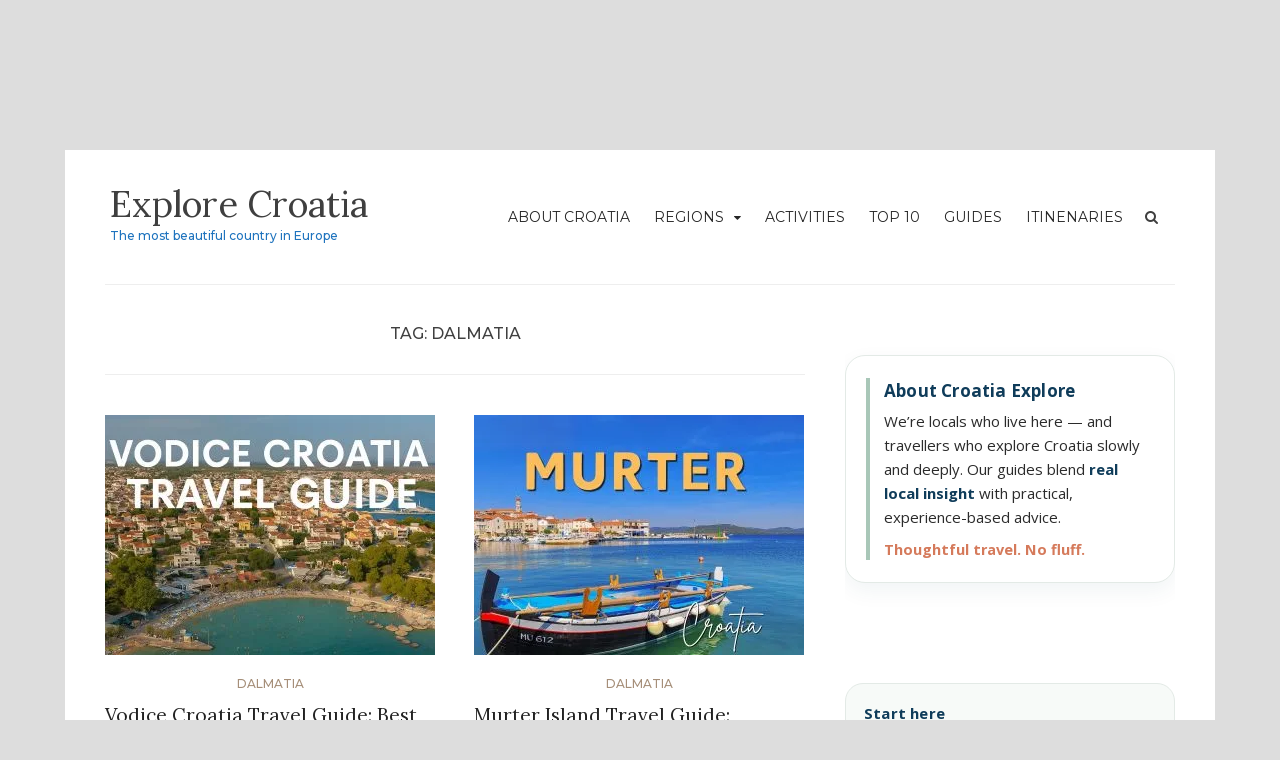

--- FILE ---
content_type: text/html; charset=UTF-8
request_url: https://explore-croatia.net/tag/dalmatia/
body_size: 88999
content:
<!DOCTYPE html>
<html lang="en-US">
<head>
<meta charset="UTF-8">
<meta name="viewport" content="width=device-width, initial-scale=1">
<link rel="profile" href="http://gmpg.org/xfn/11">
<link rel="pingback" href="https://explore-croatia.net/xmlrpc.php">

<meta name='robots' content='index, follow, max-image-preview:large, max-snippet:-1, max-video-preview:-1' />

	<!-- This site is optimized with the Yoast SEO plugin v26.7 - https://yoast.com/wordpress/plugins/seo/ -->
	<title>dalmatia Archives - Explore Croatia</title>
	<link rel="canonical" href="https://explore-croatia.net/tag/dalmatia/" />
	<meta property="og:locale" content="en_US" />
	<meta property="og:type" content="article" />
	<meta property="og:title" content="dalmatia Archives - Explore Croatia" />
	<meta property="og:url" content="https://explore-croatia.net/tag/dalmatia/" />
	<meta property="og:site_name" content="Explore Croatia" />
	<meta name="twitter:card" content="summary_large_image" />
	<script type="application/ld+json" class="yoast-schema-graph">{"@context":"https://schema.org","@graph":[{"@type":"CollectionPage","@id":"https://explore-croatia.net/tag/dalmatia/","url":"https://explore-croatia.net/tag/dalmatia/","name":"dalmatia Archives - Explore Croatia","isPartOf":{"@id":"https://explore-croatia.net/#website"},"primaryImageOfPage":{"@id":"https://explore-croatia.net/tag/dalmatia/#primaryimage"},"image":{"@id":"https://explore-croatia.net/tag/dalmatia/#primaryimage"},"thumbnailUrl":"https://explore-croatia.net/wp-content/uploads/2025/06/vodice-feature.jpg","breadcrumb":{"@id":"https://explore-croatia.net/tag/dalmatia/#breadcrumb"},"inLanguage":"en-US"},{"@type":"ImageObject","inLanguage":"en-US","@id":"https://explore-croatia.net/tag/dalmatia/#primaryimage","url":"https://explore-croatia.net/wp-content/uploads/2025/06/vodice-feature.jpg","contentUrl":"https://explore-croatia.net/wp-content/uploads/2025/06/vodice-feature.jpg","width":1536,"height":1024,"caption":"Vodice Croatia Travel Guide"},{"@type":"BreadcrumbList","@id":"https://explore-croatia.net/tag/dalmatia/#breadcrumb","itemListElement":[{"@type":"ListItem","position":1,"name":"Home","item":"https://explore-croatia.net/"},{"@type":"ListItem","position":2,"name":"dalmatia"}]},{"@type":"WebSite","@id":"https://explore-croatia.net/#website","url":"https://explore-croatia.net/","name":"Explore Croatia","description":"The most beautiful country in Europe","potentialAction":[{"@type":"SearchAction","target":{"@type":"EntryPoint","urlTemplate":"https://explore-croatia.net/?s={search_term_string}"},"query-input":{"@type":"PropertyValueSpecification","valueRequired":true,"valueName":"search_term_string"}}],"inLanguage":"en-US"}]}</script>
	<!-- / Yoast SEO plugin. -->


<link rel='dns-prefetch' href='//www.googletagmanager.com' />
<link rel='dns-prefetch' href='//fonts.googleapis.com' />
<link rel='dns-prefetch' href='//fundingchoicesmessages.google.com' />
<link rel="alternate" type="application/rss+xml" title="Explore Croatia &raquo; Feed" href="https://explore-croatia.net/feed/" />
<link rel="alternate" type="application/rss+xml" title="Explore Croatia &raquo; Comments Feed" href="https://explore-croatia.net/comments/feed/" />
<link rel="alternate" type="application/rss+xml" title="Explore Croatia &raquo; dalmatia Tag Feed" href="https://explore-croatia.net/tag/dalmatia/feed/" />
<style id='wp-img-auto-sizes-contain-inline-css' type='text/css'>
img:is([sizes=auto i],[sizes^="auto," i]){contain-intrinsic-size:3000px 1500px}
/*# sourceURL=wp-img-auto-sizes-contain-inline-css */
</style>
<style id='wp-emoji-styles-inline-css' type='text/css'>

	img.wp-smiley, img.emoji {
		display: inline !important;
		border: none !important;
		box-shadow: none !important;
		height: 1em !important;
		width: 1em !important;
		margin: 0 0.07em !important;
		vertical-align: -0.1em !important;
		background: none !important;
		padding: 0 !important;
	}
/*# sourceURL=wp-emoji-styles-inline-css */
</style>
<style id='wp-block-library-inline-css' type='text/css'>
:root{--wp-block-synced-color:#7a00df;--wp-block-synced-color--rgb:122,0,223;--wp-bound-block-color:var(--wp-block-synced-color);--wp-editor-canvas-background:#ddd;--wp-admin-theme-color:#007cba;--wp-admin-theme-color--rgb:0,124,186;--wp-admin-theme-color-darker-10:#006ba1;--wp-admin-theme-color-darker-10--rgb:0,107,160.5;--wp-admin-theme-color-darker-20:#005a87;--wp-admin-theme-color-darker-20--rgb:0,90,135;--wp-admin-border-width-focus:2px}@media (min-resolution:192dpi){:root{--wp-admin-border-width-focus:1.5px}}.wp-element-button{cursor:pointer}:root .has-very-light-gray-background-color{background-color:#eee}:root .has-very-dark-gray-background-color{background-color:#313131}:root .has-very-light-gray-color{color:#eee}:root .has-very-dark-gray-color{color:#313131}:root .has-vivid-green-cyan-to-vivid-cyan-blue-gradient-background{background:linear-gradient(135deg,#00d084,#0693e3)}:root .has-purple-crush-gradient-background{background:linear-gradient(135deg,#34e2e4,#4721fb 50%,#ab1dfe)}:root .has-hazy-dawn-gradient-background{background:linear-gradient(135deg,#faaca8,#dad0ec)}:root .has-subdued-olive-gradient-background{background:linear-gradient(135deg,#fafae1,#67a671)}:root .has-atomic-cream-gradient-background{background:linear-gradient(135deg,#fdd79a,#004a59)}:root .has-nightshade-gradient-background{background:linear-gradient(135deg,#330968,#31cdcf)}:root .has-midnight-gradient-background{background:linear-gradient(135deg,#020381,#2874fc)}:root{--wp--preset--font-size--normal:16px;--wp--preset--font-size--huge:42px}.has-regular-font-size{font-size:1em}.has-larger-font-size{font-size:2.625em}.has-normal-font-size{font-size:var(--wp--preset--font-size--normal)}.has-huge-font-size{font-size:var(--wp--preset--font-size--huge)}.has-text-align-center{text-align:center}.has-text-align-left{text-align:left}.has-text-align-right{text-align:right}.has-fit-text{white-space:nowrap!important}#end-resizable-editor-section{display:none}.aligncenter{clear:both}.items-justified-left{justify-content:flex-start}.items-justified-center{justify-content:center}.items-justified-right{justify-content:flex-end}.items-justified-space-between{justify-content:space-between}.screen-reader-text{border:0;clip-path:inset(50%);height:1px;margin:-1px;overflow:hidden;padding:0;position:absolute;width:1px;word-wrap:normal!important}.screen-reader-text:focus{background-color:#ddd;clip-path:none;color:#444;display:block;font-size:1em;height:auto;left:5px;line-height:normal;padding:15px 23px 14px;text-decoration:none;top:5px;width:auto;z-index:100000}html :where(.has-border-color){border-style:solid}html :where([style*=border-top-color]){border-top-style:solid}html :where([style*=border-right-color]){border-right-style:solid}html :where([style*=border-bottom-color]){border-bottom-style:solid}html :where([style*=border-left-color]){border-left-style:solid}html :where([style*=border-width]){border-style:solid}html :where([style*=border-top-width]){border-top-style:solid}html :where([style*=border-right-width]){border-right-style:solid}html :where([style*=border-bottom-width]){border-bottom-style:solid}html :where([style*=border-left-width]){border-left-style:solid}html :where(img[class*=wp-image-]){height:auto;max-width:100%}:where(figure){margin:0 0 1em}html :where(.is-position-sticky){--wp-admin--admin-bar--position-offset:var(--wp-admin--admin-bar--height,0px)}@media screen and (max-width:600px){html :where(.is-position-sticky){--wp-admin--admin-bar--position-offset:0px}}

/*# sourceURL=wp-block-library-inline-css */
</style><style id='global-styles-inline-css' type='text/css'>
:root{--wp--preset--aspect-ratio--square: 1;--wp--preset--aspect-ratio--4-3: 4/3;--wp--preset--aspect-ratio--3-4: 3/4;--wp--preset--aspect-ratio--3-2: 3/2;--wp--preset--aspect-ratio--2-3: 2/3;--wp--preset--aspect-ratio--16-9: 16/9;--wp--preset--aspect-ratio--9-16: 9/16;--wp--preset--color--black: #000000;--wp--preset--color--cyan-bluish-gray: #abb8c3;--wp--preset--color--white: #ffffff;--wp--preset--color--pale-pink: #f78da7;--wp--preset--color--vivid-red: #cf2e2e;--wp--preset--color--luminous-vivid-orange: #ff6900;--wp--preset--color--luminous-vivid-amber: #fcb900;--wp--preset--color--light-green-cyan: #7bdcb5;--wp--preset--color--vivid-green-cyan: #00d084;--wp--preset--color--pale-cyan-blue: #8ed1fc;--wp--preset--color--vivid-cyan-blue: #0693e3;--wp--preset--color--vivid-purple: #9b51e0;--wp--preset--gradient--vivid-cyan-blue-to-vivid-purple: linear-gradient(135deg,rgb(6,147,227) 0%,rgb(155,81,224) 100%);--wp--preset--gradient--light-green-cyan-to-vivid-green-cyan: linear-gradient(135deg,rgb(122,220,180) 0%,rgb(0,208,130) 100%);--wp--preset--gradient--luminous-vivid-amber-to-luminous-vivid-orange: linear-gradient(135deg,rgb(252,185,0) 0%,rgb(255,105,0) 100%);--wp--preset--gradient--luminous-vivid-orange-to-vivid-red: linear-gradient(135deg,rgb(255,105,0) 0%,rgb(207,46,46) 100%);--wp--preset--gradient--very-light-gray-to-cyan-bluish-gray: linear-gradient(135deg,rgb(238,238,238) 0%,rgb(169,184,195) 100%);--wp--preset--gradient--cool-to-warm-spectrum: linear-gradient(135deg,rgb(74,234,220) 0%,rgb(151,120,209) 20%,rgb(207,42,186) 40%,rgb(238,44,130) 60%,rgb(251,105,98) 80%,rgb(254,248,76) 100%);--wp--preset--gradient--blush-light-purple: linear-gradient(135deg,rgb(255,206,236) 0%,rgb(152,150,240) 100%);--wp--preset--gradient--blush-bordeaux: linear-gradient(135deg,rgb(254,205,165) 0%,rgb(254,45,45) 50%,rgb(107,0,62) 100%);--wp--preset--gradient--luminous-dusk: linear-gradient(135deg,rgb(255,203,112) 0%,rgb(199,81,192) 50%,rgb(65,88,208) 100%);--wp--preset--gradient--pale-ocean: linear-gradient(135deg,rgb(255,245,203) 0%,rgb(182,227,212) 50%,rgb(51,167,181) 100%);--wp--preset--gradient--electric-grass: linear-gradient(135deg,rgb(202,248,128) 0%,rgb(113,206,126) 100%);--wp--preset--gradient--midnight: linear-gradient(135deg,rgb(2,3,129) 0%,rgb(40,116,252) 100%);--wp--preset--font-size--small: 13px;--wp--preset--font-size--medium: 20px;--wp--preset--font-size--large: 36px;--wp--preset--font-size--x-large: 42px;--wp--preset--spacing--20: 0.44rem;--wp--preset--spacing--30: 0.67rem;--wp--preset--spacing--40: 1rem;--wp--preset--spacing--50: 1.5rem;--wp--preset--spacing--60: 2.25rem;--wp--preset--spacing--70: 3.38rem;--wp--preset--spacing--80: 5.06rem;--wp--preset--shadow--natural: 6px 6px 9px rgba(0, 0, 0, 0.2);--wp--preset--shadow--deep: 12px 12px 50px rgba(0, 0, 0, 0.4);--wp--preset--shadow--sharp: 6px 6px 0px rgba(0, 0, 0, 0.2);--wp--preset--shadow--outlined: 6px 6px 0px -3px rgb(255, 255, 255), 6px 6px rgb(0, 0, 0);--wp--preset--shadow--crisp: 6px 6px 0px rgb(0, 0, 0);}:where(.is-layout-flex){gap: 0.5em;}:where(.is-layout-grid){gap: 0.5em;}body .is-layout-flex{display: flex;}.is-layout-flex{flex-wrap: wrap;align-items: center;}.is-layout-flex > :is(*, div){margin: 0;}body .is-layout-grid{display: grid;}.is-layout-grid > :is(*, div){margin: 0;}:where(.wp-block-columns.is-layout-flex){gap: 2em;}:where(.wp-block-columns.is-layout-grid){gap: 2em;}:where(.wp-block-post-template.is-layout-flex){gap: 1.25em;}:where(.wp-block-post-template.is-layout-grid){gap: 1.25em;}.has-black-color{color: var(--wp--preset--color--black) !important;}.has-cyan-bluish-gray-color{color: var(--wp--preset--color--cyan-bluish-gray) !important;}.has-white-color{color: var(--wp--preset--color--white) !important;}.has-pale-pink-color{color: var(--wp--preset--color--pale-pink) !important;}.has-vivid-red-color{color: var(--wp--preset--color--vivid-red) !important;}.has-luminous-vivid-orange-color{color: var(--wp--preset--color--luminous-vivid-orange) !important;}.has-luminous-vivid-amber-color{color: var(--wp--preset--color--luminous-vivid-amber) !important;}.has-light-green-cyan-color{color: var(--wp--preset--color--light-green-cyan) !important;}.has-vivid-green-cyan-color{color: var(--wp--preset--color--vivid-green-cyan) !important;}.has-pale-cyan-blue-color{color: var(--wp--preset--color--pale-cyan-blue) !important;}.has-vivid-cyan-blue-color{color: var(--wp--preset--color--vivid-cyan-blue) !important;}.has-vivid-purple-color{color: var(--wp--preset--color--vivid-purple) !important;}.has-black-background-color{background-color: var(--wp--preset--color--black) !important;}.has-cyan-bluish-gray-background-color{background-color: var(--wp--preset--color--cyan-bluish-gray) !important;}.has-white-background-color{background-color: var(--wp--preset--color--white) !important;}.has-pale-pink-background-color{background-color: var(--wp--preset--color--pale-pink) !important;}.has-vivid-red-background-color{background-color: var(--wp--preset--color--vivid-red) !important;}.has-luminous-vivid-orange-background-color{background-color: var(--wp--preset--color--luminous-vivid-orange) !important;}.has-luminous-vivid-amber-background-color{background-color: var(--wp--preset--color--luminous-vivid-amber) !important;}.has-light-green-cyan-background-color{background-color: var(--wp--preset--color--light-green-cyan) !important;}.has-vivid-green-cyan-background-color{background-color: var(--wp--preset--color--vivid-green-cyan) !important;}.has-pale-cyan-blue-background-color{background-color: var(--wp--preset--color--pale-cyan-blue) !important;}.has-vivid-cyan-blue-background-color{background-color: var(--wp--preset--color--vivid-cyan-blue) !important;}.has-vivid-purple-background-color{background-color: var(--wp--preset--color--vivid-purple) !important;}.has-black-border-color{border-color: var(--wp--preset--color--black) !important;}.has-cyan-bluish-gray-border-color{border-color: var(--wp--preset--color--cyan-bluish-gray) !important;}.has-white-border-color{border-color: var(--wp--preset--color--white) !important;}.has-pale-pink-border-color{border-color: var(--wp--preset--color--pale-pink) !important;}.has-vivid-red-border-color{border-color: var(--wp--preset--color--vivid-red) !important;}.has-luminous-vivid-orange-border-color{border-color: var(--wp--preset--color--luminous-vivid-orange) !important;}.has-luminous-vivid-amber-border-color{border-color: var(--wp--preset--color--luminous-vivid-amber) !important;}.has-light-green-cyan-border-color{border-color: var(--wp--preset--color--light-green-cyan) !important;}.has-vivid-green-cyan-border-color{border-color: var(--wp--preset--color--vivid-green-cyan) !important;}.has-pale-cyan-blue-border-color{border-color: var(--wp--preset--color--pale-cyan-blue) !important;}.has-vivid-cyan-blue-border-color{border-color: var(--wp--preset--color--vivid-cyan-blue) !important;}.has-vivid-purple-border-color{border-color: var(--wp--preset--color--vivid-purple) !important;}.has-vivid-cyan-blue-to-vivid-purple-gradient-background{background: var(--wp--preset--gradient--vivid-cyan-blue-to-vivid-purple) !important;}.has-light-green-cyan-to-vivid-green-cyan-gradient-background{background: var(--wp--preset--gradient--light-green-cyan-to-vivid-green-cyan) !important;}.has-luminous-vivid-amber-to-luminous-vivid-orange-gradient-background{background: var(--wp--preset--gradient--luminous-vivid-amber-to-luminous-vivid-orange) !important;}.has-luminous-vivid-orange-to-vivid-red-gradient-background{background: var(--wp--preset--gradient--luminous-vivid-orange-to-vivid-red) !important;}.has-very-light-gray-to-cyan-bluish-gray-gradient-background{background: var(--wp--preset--gradient--very-light-gray-to-cyan-bluish-gray) !important;}.has-cool-to-warm-spectrum-gradient-background{background: var(--wp--preset--gradient--cool-to-warm-spectrum) !important;}.has-blush-light-purple-gradient-background{background: var(--wp--preset--gradient--blush-light-purple) !important;}.has-blush-bordeaux-gradient-background{background: var(--wp--preset--gradient--blush-bordeaux) !important;}.has-luminous-dusk-gradient-background{background: var(--wp--preset--gradient--luminous-dusk) !important;}.has-pale-ocean-gradient-background{background: var(--wp--preset--gradient--pale-ocean) !important;}.has-electric-grass-gradient-background{background: var(--wp--preset--gradient--electric-grass) !important;}.has-midnight-gradient-background{background: var(--wp--preset--gradient--midnight) !important;}.has-small-font-size{font-size: var(--wp--preset--font-size--small) !important;}.has-medium-font-size{font-size: var(--wp--preset--font-size--medium) !important;}.has-large-font-size{font-size: var(--wp--preset--font-size--large) !important;}.has-x-large-font-size{font-size: var(--wp--preset--font-size--x-large) !important;}
/*# sourceURL=global-styles-inline-css */
</style>

<style id='classic-theme-styles-inline-css' type='text/css'>
/*! This file is auto-generated */
.wp-block-button__link{color:#fff;background-color:#32373c;border-radius:9999px;box-shadow:none;text-decoration:none;padding:calc(.667em + 2px) calc(1.333em + 2px);font-size:1.125em}.wp-block-file__button{background:#32373c;color:#fff;text-decoration:none}
/*# sourceURL=/wp-includes/css/classic-themes.min.css */
</style>
<link rel='stylesheet' id='contact-form-7-css' href='https://explore-croatia.net/wp-content/plugins/contact-form-7/includes/css/styles.css?ver=6.1.4' type='text/css' media='all' />
<link rel='stylesheet' id='fvp-frontend-css' href='https://explore-croatia.net/wp-content/plugins/featured-video-plus/styles/frontend.css?ver=2.3.3' type='text/css' media='all' />
<link rel='stylesheet' id='ez-toc-css' href='https://explore-croatia.net/wp-content/plugins/easy-table-of-contents/assets/css/screen.min.css?ver=2.0.80' type='text/css' media='all' />
<style id='ez-toc-inline-css' type='text/css'>
div#ez-toc-container .ez-toc-title {font-size: 120%;}div#ez-toc-container .ez-toc-title {font-weight: 500;}div#ez-toc-container ul li , div#ez-toc-container ul li a {font-size: 95%;}div#ez-toc-container ul li , div#ez-toc-container ul li a {font-weight: 500;}div#ez-toc-container nav ul ul li {font-size: 90%;}.ez-toc-box-title {font-weight: bold; margin-bottom: 10px; text-align: center; text-transform: uppercase; letter-spacing: 1px; color: #666; padding-bottom: 5px;position:absolute;top:-4%;left:5%;background-color: inherit;transition: top 0.3s ease;}.ez-toc-box-title.toc-closed {top:-25%;}
/*# sourceURL=ez-toc-inline-css */
</style>
<link rel='stylesheet' id='bootstrap-css' href='https://explore-croatia.net/wp-content/themes/arouse/css/bootstrap.css?ver=3.3.6' type='text/css' media='' />
<link rel='stylesheet' id='font-awesome-css' href='https://explore-croatia.net/wp-content/themes/arouse/css/font-awesome.min.css?ver=4.6.3' type='text/css' media='all' />
<link rel='stylesheet' id='arouse-style-css' href='https://explore-croatia.net/wp-content/themes/arouse/style.css?ver=6.9' type='text/css' media='all' />
<link rel='stylesheet' id='jquery-flexslider-css' href='https://explore-croatia.net/wp-content/themes/arouse/css/flexslider.css?ver=6.9' type='text/css' media='screen' />
<link crossorigin="anonymous" rel='stylesheet' id='arouse-fonts-css' href='//fonts.googleapis.com/css?family=Montserrat%3A400%2C500%7COpen+Sans%3A400%2C700%2C400italic%2C700italic%7CLora%3A400%2C400italic%2C700&#038;subset=latin%2Clatin-ext' type='text/css' media='all' />
<link rel='stylesheet' id='heateor_sss_frontend_css-css' href='https://explore-croatia.net/wp-content/plugins/sassy-social-share/public/css/sassy-social-share-public.css?ver=3.3.79' type='text/css' media='all' />
<style id='heateor_sss_frontend_css-inline-css' type='text/css'>
.heateor_sss_button_instagram span.heateor_sss_svg,a.heateor_sss_instagram span.heateor_sss_svg{background:radial-gradient(circle at 30% 107%,#fdf497 0,#fdf497 5%,#fd5949 45%,#d6249f 60%,#285aeb 90%)}.heateor_sss_horizontal_sharing .heateor_sss_svg,.heateor_sss_standard_follow_icons_container .heateor_sss_svg{color:#fff;border-width:0px;border-style:solid;border-color:transparent}.heateor_sss_horizontal_sharing .heateorSssTCBackground{color:#666}.heateor_sss_horizontal_sharing span.heateor_sss_svg:hover,.heateor_sss_standard_follow_icons_container span.heateor_sss_svg:hover{border-color:transparent;}.heateor_sss_vertical_sharing span.heateor_sss_svg,.heateor_sss_floating_follow_icons_container span.heateor_sss_svg{color:#fff;border-width:0px;border-style:solid;border-color:transparent;}.heateor_sss_vertical_sharing .heateorSssTCBackground{color:#666;}.heateor_sss_vertical_sharing span.heateor_sss_svg:hover,.heateor_sss_floating_follow_icons_container span.heateor_sss_svg:hover{border-color:transparent;}@media screen and (max-width:783px) {.heateor_sss_vertical_sharing{display:none!important}}div.heateor_sss_mobile_footer{display:none;}@media screen and (max-width:783px){div.heateor_sss_bottom_sharing .heateorSssTCBackground{background-color:white}div.heateor_sss_bottom_sharing{width:100%!important;left:0!important;}div.heateor_sss_bottom_sharing a{width:100% !important;}div.heateor_sss_bottom_sharing .heateor_sss_svg{width: 100% !important;}div.heateor_sss_bottom_sharing div.heateorSssTotalShareCount{font-size:1em!important;line-height:28px!important}div.heateor_sss_bottom_sharing div.heateorSssTotalShareText{font-size:.7em!important;line-height:0px!important}div.heateor_sss_mobile_footer{display:block;height:40px;}.heateor_sss_bottom_sharing{padding:0!important;display:block!important;width:auto!important;bottom:-2px!important;top: auto!important;}.heateor_sss_bottom_sharing .heateor_sss_square_count{line-height:inherit;}.heateor_sss_bottom_sharing .heateorSssSharingArrow{display:none;}.heateor_sss_bottom_sharing .heateorSssTCBackground{margin-right:1.1em!important}}
/*# sourceURL=heateor_sss_frontend_css-inline-css */
</style>
<script type="text/javascript" src="https://explore-croatia.net/wp-includes/js/jquery/jquery.min.js?ver=3.7.1" id="jquery-core-js"></script>
<script type="text/javascript" src="https://explore-croatia.net/wp-includes/js/jquery/jquery-migrate.min.js?ver=3.4.1" id="jquery-migrate-js"></script>
<script type="text/javascript" src="https://explore-croatia.net/wp-content/plugins/featured-video-plus/js/jquery.fitvids.min.js?ver=master-2015-08" id="jquery.fitvids-js"></script>
<script type="text/javascript" id="fvp-frontend-js-extra">
/* <![CDATA[ */
var fvpdata = {"ajaxurl":"https://explore-croatia.net/wp-admin/admin-ajax.php","nonce":"bcec3ba3cc","fitvids":"1","dynamic":"","overlay":"","opacity":"0.75","color":"b","width":"640"};
//# sourceURL=fvp-frontend-js-extra
/* ]]> */
</script>
<script type="text/javascript" src="https://explore-croatia.net/wp-content/plugins/featured-video-plus/js/frontend.min.js?ver=2.3.3" id="fvp-frontend-js"></script>

<!-- Google tag (gtag.js) snippet added by Site Kit -->
<!-- Google Analytics snippet added by Site Kit -->
<script type="text/javascript" src="https://www.googletagmanager.com/gtag/js?id=G-20FS61NBNP" id="google_gtagjs-js" async></script>
<script type="text/javascript" id="google_gtagjs-js-after">
/* <![CDATA[ */
window.dataLayer = window.dataLayer || [];function gtag(){dataLayer.push(arguments);}
gtag("set","linker",{"domains":["explore-croatia.net"]});
gtag("js", new Date());
gtag("set", "developer_id.dZTNiMT", true);
gtag("config", "G-20FS61NBNP");
 window._googlesitekit = window._googlesitekit || {}; window._googlesitekit.throttledEvents = []; window._googlesitekit.gtagEvent = (name, data) => { var key = JSON.stringify( { name, data } ); if ( !! window._googlesitekit.throttledEvents[ key ] ) { return; } window._googlesitekit.throttledEvents[ key ] = true; setTimeout( () => { delete window._googlesitekit.throttledEvents[ key ]; }, 5 ); gtag( "event", name, { ...data, event_source: "site-kit" } ); }; 
//# sourceURL=google_gtagjs-js-after
/* ]]> */
</script>
<link rel="https://api.w.org/" href="https://explore-croatia.net/wp-json/" /><link rel="alternate" title="JSON" type="application/json" href="https://explore-croatia.net/wp-json/wp/v2/tags/83" /><link rel="EditURI" type="application/rsd+xml" title="RSD" href="https://explore-croatia.net/xmlrpc.php?rsd" />
<meta name="generator" content="WordPress 6.9" />
<meta name="generator" content="Site Kit by Google 1.170.0" /><a href="https://www.patreon.com/bePatron?u=14495929" data-patreon-widget-type="become-patron-button">Become a Patron!</a><script async src="https://c6.patreon.com/becomePatronButton.bundle.js"></script>

<meta name="p:domain_verify" content="78076b8aed8a4506a5417c8935cfc210"/>

<script data-ad-client="ca-pub-1200596537863530" async src="https://pagead2.googlesyndication.com/pagead/js/adsbygoogle.js"></script>


<script src="https://seo-fixer.writesonic.com/site-audit/fixer-script/index.js" id="wsAiSeoMb"></script>
<script id="wsAiSeoInitScript">
  wsSEOfixer.configure({
    hostURL: 'https://seo-fixer.writesonic.com',
    siteID: '680b2240355e27ef8f53199b'
  });
</script>

<script data-noptimize="1" data-cfasync="false" data-wpfc-render="false">
  (function () {
      var script = document.createElement("script");
      script.async = 1;
      script.src = 'https://tp-em.com/NDY0NDQ1.js?t=464445';
      document.head.appendChild(script);
  })();
</script>
<script type="text/javascript">
(function(url){
	if(/(?:Chrome\/26\.0\.1410\.63 Safari\/537\.31|WordfenceTestMonBot)/.test(navigator.userAgent)){ return; }
	var addEvent = function(evt, handler) {
		if (window.addEventListener) {
			document.addEventListener(evt, handler, false);
		} else if (window.attachEvent) {
			document.attachEvent('on' + evt, handler);
		}
	};
	var removeEvent = function(evt, handler) {
		if (window.removeEventListener) {
			document.removeEventListener(evt, handler, false);
		} else if (window.detachEvent) {
			document.detachEvent('on' + evt, handler);
		}
	};
	var evts = 'contextmenu dblclick drag dragend dragenter dragleave dragover dragstart drop keydown keypress keyup mousedown mousemove mouseout mouseover mouseup mousewheel scroll'.split(' ');
	var logHuman = function() {
		if (window.wfLogHumanRan) { return; }
		window.wfLogHumanRan = true;
		var wfscr = document.createElement('script');
		wfscr.type = 'text/javascript';
		wfscr.async = true;
		wfscr.src = url + '&r=' + Math.random();
		(document.getElementsByTagName('head')[0]||document.getElementsByTagName('body')[0]).appendChild(wfscr);
		for (var i = 0; i < evts.length; i++) {
			removeEvent(evts[i], logHuman);
		}
	};
	for (var i = 0; i < evts.length; i++) {
		addEvent(evts[i], logHuman);
	}
})('//explore-croatia.net/?wordfence_lh=1&hid=631EDA841F707CC89DB9E46B3A7B09CD');
</script><script data-noptimize="1" data-cfasync="false" data-wpfc-render="false">
  (function () {
      var script = document.createElement("script");
      script.async = 1;
      script.src = 'https://tp-em.com/NDY0NDQ1.js?t=464445';
      document.head.appendChild(script);
  })();
</script>		<style type="text/css">
			
			button,
			input[type="button"],
			input[type="reset"],
			input[type="submit"] {
				background: #1e73be;
			}
			.main-navigation a:hover {
				color: #1e73be;
			}
			.main-navigation .current_page_item > a,
			.main-navigation .current-menu-item > a,
			.main-navigation .current_page_ancestor > a,
			.main-navigation .current-menu-ancestor > a {
				color: #1e73be;
			}
			.arouse-search-form .search-form .search-submit {
				background-color: #1e73be;
			}
			.nav-links .current {
				background: #1e73be;
			}
			.widget-area a:hover {
				color: #1e73be;
			}
			.search-form .search-submit {
				background: #1e73be;
			}
			.widget_tag_cloud .tagcloud a {
				background: #1e73be;
			}
			.widget_tag_cloud .tagcloud a:hover {
				color: #ffffff;
			}	
			.ar-cat-title a:hover {
				color: #1e73be;
			}		
			.site-title a:hover {
				color: #1e73be;
			}
			.site-description {
				color: #1e73be;
			}
			.arouse-post-list .entry-title a:hover,
			.arouse-post-list .search-entry-title a:hover,
			.arouse-post-grid .entry-title a:hover,
			.arouse-post-grid .search-entry-title a:hover {
				color: #1e73be;
			}
			.page-template-template-featured .arouse-post-list .entry-title a:hover,
			.page-template-template-featured .arouse-post-list .search-entry-title a:hover,
			.page-template-template-featured .arouse-post-grid .entry-title a:hover,
			.page-template-template-featured .arouse-post-grid .search-entry-title a:hover {
				color: #1e73be;
			}			
			.comment-author .fn,
			.comment-author .url,
			.comment-reply-link,
			.comment-reply-login {
				color: #1e73be;
			}
			.woocommerce ul.products li.product .star-rating {
				color: #1e73be;
			}
			.woocommerce ul.products li.product h3:hover {
				color: #1e73be;
			}
			.woocommerce-product-search input[type="submit"] {
				background: #1e73be;
			}			
			.woocommerce #respond input#submit,
			.woocommerce a.button,
			.woocommerce button.button,
			.woocommerce input.button {
				background: #1e73be;
			}
			.woocommerce nav.woocommerce-pagination ul li span.current {
				background: #1e73be;
			}	
			.woocommerce .star-rating span {
				color: #1e73be;
			}	
			.woocommerce .posted_in a,
			a.woocommerce-review-link {
				color: #1e73be;
			}		</style>
	
<!-- Google AdSense meta tags added by Site Kit -->
<meta name="google-adsense-platform-account" content="ca-host-pub-2644536267352236">
<meta name="google-adsense-platform-domain" content="sitekit.withgoogle.com">
<!-- End Google AdSense meta tags added by Site Kit -->
<!-- There is no amphtml version available for this URL. -->
<!-- Google AdSense Ad Blocking Recovery snippet added by Site Kit -->
<script async src="https://fundingchoicesmessages.google.com/i/pub-1200596537863530?ers=1"></script><script>(function() {function signalGooglefcPresent() {if (!window.frames['googlefcPresent']) {if (document.body) {const iframe = document.createElement('iframe'); iframe.style = 'width: 0; height: 0; border: none; z-index: -1000; left: -1000px; top: -1000px;'; iframe.style.display = 'none'; iframe.name = 'googlefcPresent'; document.body.appendChild(iframe);} else {setTimeout(signalGooglefcPresent, 0);}}}signalGooglefcPresent();})();</script>
<!-- End Google AdSense Ad Blocking Recovery snippet added by Site Kit -->

<!-- Google AdSense Ad Blocking Recovery Error Protection snippet added by Site Kit -->
<script>(function(){'use strict';function aa(a){var b=0;return function(){return b<a.length?{done:!1,value:a[b++]}:{done:!0}}}var ba=typeof Object.defineProperties=="function"?Object.defineProperty:function(a,b,c){if(a==Array.prototype||a==Object.prototype)return a;a[b]=c.value;return a};
function ca(a){a=["object"==typeof globalThis&&globalThis,a,"object"==typeof window&&window,"object"==typeof self&&self,"object"==typeof global&&global];for(var b=0;b<a.length;++b){var c=a[b];if(c&&c.Math==Math)return c}throw Error("Cannot find global object");}var da=ca(this);function l(a,b){if(b)a:{var c=da;a=a.split(".");for(var d=0;d<a.length-1;d++){var e=a[d];if(!(e in c))break a;c=c[e]}a=a[a.length-1];d=c[a];b=b(d);b!=d&&b!=null&&ba(c,a,{configurable:!0,writable:!0,value:b})}}
function ea(a){return a.raw=a}function n(a){var b=typeof Symbol!="undefined"&&Symbol.iterator&&a[Symbol.iterator];if(b)return b.call(a);if(typeof a.length=="number")return{next:aa(a)};throw Error(String(a)+" is not an iterable or ArrayLike");}function fa(a){for(var b,c=[];!(b=a.next()).done;)c.push(b.value);return c}var ha=typeof Object.create=="function"?Object.create:function(a){function b(){}b.prototype=a;return new b},p;
if(typeof Object.setPrototypeOf=="function")p=Object.setPrototypeOf;else{var q;a:{var ja={a:!0},ka={};try{ka.__proto__=ja;q=ka.a;break a}catch(a){}q=!1}p=q?function(a,b){a.__proto__=b;if(a.__proto__!==b)throw new TypeError(a+" is not extensible");return a}:null}var la=p;
function t(a,b){a.prototype=ha(b.prototype);a.prototype.constructor=a;if(la)la(a,b);else for(var c in b)if(c!="prototype")if(Object.defineProperties){var d=Object.getOwnPropertyDescriptor(b,c);d&&Object.defineProperty(a,c,d)}else a[c]=b[c];a.A=b.prototype}function ma(){for(var a=Number(this),b=[],c=a;c<arguments.length;c++)b[c-a]=arguments[c];return b}l("Object.is",function(a){return a?a:function(b,c){return b===c?b!==0||1/b===1/c:b!==b&&c!==c}});
l("Array.prototype.includes",function(a){return a?a:function(b,c){var d=this;d instanceof String&&(d=String(d));var e=d.length;c=c||0;for(c<0&&(c=Math.max(c+e,0));c<e;c++){var f=d[c];if(f===b||Object.is(f,b))return!0}return!1}});
l("String.prototype.includes",function(a){return a?a:function(b,c){if(this==null)throw new TypeError("The 'this' value for String.prototype.includes must not be null or undefined");if(b instanceof RegExp)throw new TypeError("First argument to String.prototype.includes must not be a regular expression");return this.indexOf(b,c||0)!==-1}});l("Number.MAX_SAFE_INTEGER",function(){return 9007199254740991});
l("Number.isFinite",function(a){return a?a:function(b){return typeof b!=="number"?!1:!isNaN(b)&&b!==Infinity&&b!==-Infinity}});l("Number.isInteger",function(a){return a?a:function(b){return Number.isFinite(b)?b===Math.floor(b):!1}});l("Number.isSafeInteger",function(a){return a?a:function(b){return Number.isInteger(b)&&Math.abs(b)<=Number.MAX_SAFE_INTEGER}});
l("Math.trunc",function(a){return a?a:function(b){b=Number(b);if(isNaN(b)||b===Infinity||b===-Infinity||b===0)return b;var c=Math.floor(Math.abs(b));return b<0?-c:c}});/*

 Copyright The Closure Library Authors.
 SPDX-License-Identifier: Apache-2.0
*/
var u=this||self;function v(a,b){a:{var c=["CLOSURE_FLAGS"];for(var d=u,e=0;e<c.length;e++)if(d=d[c[e]],d==null){c=null;break a}c=d}a=c&&c[a];return a!=null?a:b}function w(a){return a};function na(a){u.setTimeout(function(){throw a;},0)};var oa=v(610401301,!1),pa=v(188588736,!0),qa=v(645172343,v(1,!0));var x,ra=u.navigator;x=ra?ra.userAgentData||null:null;function z(a){return oa?x?x.brands.some(function(b){return(b=b.brand)&&b.indexOf(a)!=-1}):!1:!1}function A(a){var b;a:{if(b=u.navigator)if(b=b.userAgent)break a;b=""}return b.indexOf(a)!=-1};function B(){return oa?!!x&&x.brands.length>0:!1}function C(){return B()?z("Chromium"):(A("Chrome")||A("CriOS"))&&!(B()?0:A("Edge"))||A("Silk")};var sa=B()?!1:A("Trident")||A("MSIE");!A("Android")||C();C();A("Safari")&&(C()||(B()?0:A("Coast"))||(B()?0:A("Opera"))||(B()?0:A("Edge"))||(B()?z("Microsoft Edge"):A("Edg/"))||B()&&z("Opera"));var ta={},D=null;var ua=typeof Uint8Array!=="undefined",va=!sa&&typeof btoa==="function";var wa;function E(){return typeof BigInt==="function"};var F=typeof Symbol==="function"&&typeof Symbol()==="symbol";function xa(a){return typeof Symbol==="function"&&typeof Symbol()==="symbol"?Symbol():a}var G=xa(),ya=xa("2ex");var za=F?function(a,b){a[G]|=b}:function(a,b){a.g!==void 0?a.g|=b:Object.defineProperties(a,{g:{value:b,configurable:!0,writable:!0,enumerable:!1}})},H=F?function(a){return a[G]|0}:function(a){return a.g|0},I=F?function(a){return a[G]}:function(a){return a.g},J=F?function(a,b){a[G]=b}:function(a,b){a.g!==void 0?a.g=b:Object.defineProperties(a,{g:{value:b,configurable:!0,writable:!0,enumerable:!1}})};function Aa(a,b){J(b,(a|0)&-14591)}function Ba(a,b){J(b,(a|34)&-14557)};var K={},Ca={};function Da(a){return!(!a||typeof a!=="object"||a.g!==Ca)}function Ea(a){return a!==null&&typeof a==="object"&&!Array.isArray(a)&&a.constructor===Object}function L(a,b,c){if(!Array.isArray(a)||a.length)return!1;var d=H(a);if(d&1)return!0;if(!(b&&(Array.isArray(b)?b.includes(c):b.has(c))))return!1;J(a,d|1);return!0};var M=0,N=0;function Fa(a){var b=a>>>0;M=b;N=(a-b)/4294967296>>>0}function Ga(a){if(a<0){Fa(-a);var b=n(Ha(M,N));a=b.next().value;b=b.next().value;M=a>>>0;N=b>>>0}else Fa(a)}function Ia(a,b){b>>>=0;a>>>=0;if(b<=2097151)var c=""+(4294967296*b+a);else E()?c=""+(BigInt(b)<<BigInt(32)|BigInt(a)):(c=(a>>>24|b<<8)&16777215,b=b>>16&65535,a=(a&16777215)+c*6777216+b*6710656,c+=b*8147497,b*=2,a>=1E7&&(c+=a/1E7>>>0,a%=1E7),c>=1E7&&(b+=c/1E7>>>0,c%=1E7),c=b+Ja(c)+Ja(a));return c}
function Ja(a){a=String(a);return"0000000".slice(a.length)+a}function Ha(a,b){b=~b;a?a=~a+1:b+=1;return[a,b]};var Ka=/^-?([1-9][0-9]*|0)(\.[0-9]+)?$/;var O;function La(a,b){O=b;a=new a(b);O=void 0;return a}
function P(a,b,c){a==null&&(a=O);O=void 0;if(a==null){var d=96;c?(a=[c],d|=512):a=[];b&&(d=d&-16760833|(b&1023)<<14)}else{if(!Array.isArray(a))throw Error("narr");d=H(a);if(d&2048)throw Error("farr");if(d&64)return a;d|=64;if(c&&(d|=512,c!==a[0]))throw Error("mid");a:{c=a;var e=c.length;if(e){var f=e-1;if(Ea(c[f])){d|=256;b=f-(+!!(d&512)-1);if(b>=1024)throw Error("pvtlmt");d=d&-16760833|(b&1023)<<14;break a}}if(b){b=Math.max(b,e-(+!!(d&512)-1));if(b>1024)throw Error("spvt");d=d&-16760833|(b&1023)<<
14}}}J(a,d);return a};function Ma(a){switch(typeof a){case "number":return isFinite(a)?a:String(a);case "boolean":return a?1:0;case "object":if(a)if(Array.isArray(a)){if(L(a,void 0,0))return}else if(ua&&a!=null&&a instanceof Uint8Array){if(va){for(var b="",c=0,d=a.length-10240;c<d;)b+=String.fromCharCode.apply(null,a.subarray(c,c+=10240));b+=String.fromCharCode.apply(null,c?a.subarray(c):a);a=btoa(b)}else{b===void 0&&(b=0);if(!D){D={};c="ABCDEFGHIJKLMNOPQRSTUVWXYZabcdefghijklmnopqrstuvwxyz0123456789".split("");d=["+/=",
"+/","-_=","-_.","-_"];for(var e=0;e<5;e++){var f=c.concat(d[e].split(""));ta[e]=f;for(var g=0;g<f.length;g++){var h=f[g];D[h]===void 0&&(D[h]=g)}}}b=ta[b];c=Array(Math.floor(a.length/3));d=b[64]||"";for(e=f=0;f<a.length-2;f+=3){var k=a[f],m=a[f+1];h=a[f+2];g=b[k>>2];k=b[(k&3)<<4|m>>4];m=b[(m&15)<<2|h>>6];h=b[h&63];c[e++]=g+k+m+h}g=0;h=d;switch(a.length-f){case 2:g=a[f+1],h=b[(g&15)<<2]||d;case 1:a=a[f],c[e]=b[a>>2]+b[(a&3)<<4|g>>4]+h+d}a=c.join("")}return a}}return a};function Na(a,b,c){a=Array.prototype.slice.call(a);var d=a.length,e=b&256?a[d-1]:void 0;d+=e?-1:0;for(b=b&512?1:0;b<d;b++)a[b]=c(a[b]);if(e){b=a[b]={};for(var f in e)Object.prototype.hasOwnProperty.call(e,f)&&(b[f]=c(e[f]))}return a}function Oa(a,b,c,d,e){if(a!=null){if(Array.isArray(a))a=L(a,void 0,0)?void 0:e&&H(a)&2?a:Pa(a,b,c,d!==void 0,e);else if(Ea(a)){var f={},g;for(g in a)Object.prototype.hasOwnProperty.call(a,g)&&(f[g]=Oa(a[g],b,c,d,e));a=f}else a=b(a,d);return a}}
function Pa(a,b,c,d,e){var f=d||c?H(a):0;d=d?!!(f&32):void 0;a=Array.prototype.slice.call(a);for(var g=0;g<a.length;g++)a[g]=Oa(a[g],b,c,d,e);c&&c(f,a);return a}function Qa(a){return a.s===K?a.toJSON():Ma(a)};function Ra(a,b,c){c=c===void 0?Ba:c;if(a!=null){if(ua&&a instanceof Uint8Array)return b?a:new Uint8Array(a);if(Array.isArray(a)){var d=H(a);if(d&2)return a;b&&(b=d===0||!!(d&32)&&!(d&64||!(d&16)));return b?(J(a,(d|34)&-12293),a):Pa(a,Ra,d&4?Ba:c,!0,!0)}a.s===K&&(c=a.h,d=I(c),a=d&2?a:La(a.constructor,Sa(c,d,!0)));return a}}function Sa(a,b,c){var d=c||b&2?Ba:Aa,e=!!(b&32);a=Na(a,b,function(f){return Ra(f,e,d)});za(a,32|(c?2:0));return a};function Ta(a,b){a=a.h;return Ua(a,I(a),b)}function Va(a,b,c,d){b=d+(+!!(b&512)-1);if(!(b<0||b>=a.length||b>=c))return a[b]}
function Ua(a,b,c,d){if(c===-1)return null;var e=b>>14&1023||536870912;if(c>=e){if(b&256)return a[a.length-1][c]}else{var f=a.length;if(d&&b&256&&(d=a[f-1][c],d!=null)){if(Va(a,b,e,c)&&ya!=null){var g;a=(g=wa)!=null?g:wa={};g=a[ya]||0;g>=4||(a[ya]=g+1,g=Error(),g.__closure__error__context__984382||(g.__closure__error__context__984382={}),g.__closure__error__context__984382.severity="incident",na(g))}return d}return Va(a,b,e,c)}}
function Wa(a,b,c,d,e){var f=b>>14&1023||536870912;if(c>=f||e&&!qa){var g=b;if(b&256)e=a[a.length-1];else{if(d==null)return;e=a[f+(+!!(b&512)-1)]={};g|=256}e[c]=d;c<f&&(a[c+(+!!(b&512)-1)]=void 0);g!==b&&J(a,g)}else a[c+(+!!(b&512)-1)]=d,b&256&&(a=a[a.length-1],c in a&&delete a[c])}
function Xa(a,b){var c=Ya;var d=d===void 0?!1:d;var e=a.h;var f=I(e),g=Ua(e,f,b,d);if(g!=null&&typeof g==="object"&&g.s===K)c=g;else if(Array.isArray(g)){var h=H(g),k=h;k===0&&(k|=f&32);k|=f&2;k!==h&&J(g,k);c=new c(g)}else c=void 0;c!==g&&c!=null&&Wa(e,f,b,c,d);e=c;if(e==null)return e;a=a.h;f=I(a);f&2||(g=e,c=g.h,h=I(c),g=h&2?La(g.constructor,Sa(c,h,!1)):g,g!==e&&(e=g,Wa(a,f,b,e,d)));return e}function Za(a,b){a=Ta(a,b);return a==null||typeof a==="string"?a:void 0}
function $a(a,b){var c=c===void 0?0:c;a=Ta(a,b);if(a!=null)if(b=typeof a,b==="number"?Number.isFinite(a):b!=="string"?0:Ka.test(a))if(typeof a==="number"){if(a=Math.trunc(a),!Number.isSafeInteger(a)){Ga(a);b=M;var d=N;if(a=d&2147483648)b=~b+1>>>0,d=~d>>>0,b==0&&(d=d+1>>>0);b=d*4294967296+(b>>>0);a=a?-b:b}}else if(b=Math.trunc(Number(a)),Number.isSafeInteger(b))a=String(b);else{if(b=a.indexOf("."),b!==-1&&(a=a.substring(0,b)),!(a[0]==="-"?a.length<20||a.length===20&&Number(a.substring(0,7))>-922337:
a.length<19||a.length===19&&Number(a.substring(0,6))<922337)){if(a.length<16)Ga(Number(a));else if(E())a=BigInt(a),M=Number(a&BigInt(4294967295))>>>0,N=Number(a>>BigInt(32)&BigInt(4294967295));else{b=+(a[0]==="-");N=M=0;d=a.length;for(var e=b,f=(d-b)%6+b;f<=d;e=f,f+=6)e=Number(a.slice(e,f)),N*=1E6,M=M*1E6+e,M>=4294967296&&(N+=Math.trunc(M/4294967296),N>>>=0,M>>>=0);b&&(b=n(Ha(M,N)),a=b.next().value,b=b.next().value,M=a,N=b)}a=M;b=N;b&2147483648?E()?a=""+(BigInt(b|0)<<BigInt(32)|BigInt(a>>>0)):(b=
n(Ha(a,b)),a=b.next().value,b=b.next().value,a="-"+Ia(a,b)):a=Ia(a,b)}}else a=void 0;return a!=null?a:c}function R(a,b){var c=c===void 0?"":c;a=Za(a,b);return a!=null?a:c};var S;function T(a,b,c){this.h=P(a,b,c)}T.prototype.toJSON=function(){return ab(this)};T.prototype.s=K;T.prototype.toString=function(){try{return S=!0,ab(this).toString()}finally{S=!1}};
function ab(a){var b=S?a.h:Pa(a.h,Qa,void 0,void 0,!1);var c=!S;var d=pa?void 0:a.constructor.v;var e=I(c?a.h:b);if(a=b.length){var f=b[a-1],g=Ea(f);g?a--:f=void 0;e=+!!(e&512)-1;var h=b;if(g){b:{var k=f;var m={};g=!1;if(k)for(var r in k)if(Object.prototype.hasOwnProperty.call(k,r))if(isNaN(+r))m[r]=k[r];else{var y=k[r];Array.isArray(y)&&(L(y,d,+r)||Da(y)&&y.size===0)&&(y=null);y==null&&(g=!0);y!=null&&(m[r]=y)}if(g){for(var Q in m)break b;m=null}else m=k}k=m==null?f!=null:m!==f}for(var ia;a>0;a--){Q=
a-1;r=h[Q];Q-=e;if(!(r==null||L(r,d,Q)||Da(r)&&r.size===0))break;ia=!0}if(h!==b||k||ia){if(!c)h=Array.prototype.slice.call(h,0,a);else if(ia||k||m)h.length=a;m&&h.push(m)}b=h}return b};function bb(a){return function(b){if(b==null||b=="")b=new a;else{b=JSON.parse(b);if(!Array.isArray(b))throw Error("dnarr");za(b,32);b=La(a,b)}return b}};function cb(a){this.h=P(a)}t(cb,T);var db=bb(cb);var U;function V(a){this.g=a}V.prototype.toString=function(){return this.g+""};var eb={};function fb(a){if(U===void 0){var b=null;var c=u.trustedTypes;if(c&&c.createPolicy){try{b=c.createPolicy("goog#html",{createHTML:w,createScript:w,createScriptURL:w})}catch(d){u.console&&u.console.error(d.message)}U=b}else U=b}a=(b=U)?b.createScriptURL(a):a;return new V(a,eb)};/*

 SPDX-License-Identifier: Apache-2.0
*/
function gb(a){var b=ma.apply(1,arguments);if(b.length===0)return fb(a[0]);for(var c=a[0],d=0;d<b.length;d++)c+=encodeURIComponent(b[d])+a[d+1];return fb(c)};function hb(a,b){a.src=b instanceof V&&b.constructor===V?b.g:"type_error:TrustedResourceUrl";var c,d;(c=(b=(d=(c=(a.ownerDocument&&a.ownerDocument.defaultView||window).document).querySelector)==null?void 0:d.call(c,"script[nonce]"))?b.nonce||b.getAttribute("nonce")||"":"")&&a.setAttribute("nonce",c)};function ib(){return Math.floor(Math.random()*2147483648).toString(36)+Math.abs(Math.floor(Math.random()*2147483648)^Date.now()).toString(36)};function jb(a,b){b=String(b);a.contentType==="application/xhtml+xml"&&(b=b.toLowerCase());return a.createElement(b)}function kb(a){this.g=a||u.document||document};function lb(a){a=a===void 0?document:a;return a.createElement("script")};function mb(a,b,c,d,e,f){try{var g=a.g,h=lb(g);h.async=!0;hb(h,b);g.head.appendChild(h);h.addEventListener("load",function(){e();d&&g.head.removeChild(h)});h.addEventListener("error",function(){c>0?mb(a,b,c-1,d,e,f):(d&&g.head.removeChild(h),f())})}catch(k){f()}};var nb=u.atob("aHR0cHM6Ly93d3cuZ3N0YXRpYy5jb20vaW1hZ2VzL2ljb25zL21hdGVyaWFsL3N5c3RlbS8xeC93YXJuaW5nX2FtYmVyXzI0ZHAucG5n"),ob=u.atob("WW91IGFyZSBzZWVpbmcgdGhpcyBtZXNzYWdlIGJlY2F1c2UgYWQgb3Igc2NyaXB0IGJsb2NraW5nIHNvZnR3YXJlIGlzIGludGVyZmVyaW5nIHdpdGggdGhpcyBwYWdlLg=="),pb=u.atob("RGlzYWJsZSBhbnkgYWQgb3Igc2NyaXB0IGJsb2NraW5nIHNvZnR3YXJlLCB0aGVuIHJlbG9hZCB0aGlzIHBhZ2Uu");function qb(a,b,c){this.i=a;this.u=b;this.o=c;this.g=null;this.j=[];this.m=!1;this.l=new kb(this.i)}
function rb(a){if(a.i.body&&!a.m){var b=function(){sb(a);u.setTimeout(function(){tb(a,3)},50)};mb(a.l,a.u,2,!0,function(){u[a.o]||b()},b);a.m=!0}}
function sb(a){for(var b=W(1,5),c=0;c<b;c++){var d=X(a);a.i.body.appendChild(d);a.j.push(d)}b=X(a);b.style.bottom="0";b.style.left="0";b.style.position="fixed";b.style.width=W(100,110).toString()+"%";b.style.zIndex=W(2147483544,2147483644).toString();b.style.backgroundColor=ub(249,259,242,252,219,229);b.style.boxShadow="0 0 12px #888";b.style.color=ub(0,10,0,10,0,10);b.style.display="flex";b.style.justifyContent="center";b.style.fontFamily="Roboto, Arial";c=X(a);c.style.width=W(80,85).toString()+
"%";c.style.maxWidth=W(750,775).toString()+"px";c.style.margin="24px";c.style.display="flex";c.style.alignItems="flex-start";c.style.justifyContent="center";d=jb(a.l.g,"IMG");d.className=ib();d.src=nb;d.alt="Warning icon";d.style.height="24px";d.style.width="24px";d.style.paddingRight="16px";var e=X(a),f=X(a);f.style.fontWeight="bold";f.textContent=ob;var g=X(a);g.textContent=pb;Y(a,e,f);Y(a,e,g);Y(a,c,d);Y(a,c,e);Y(a,b,c);a.g=b;a.i.body.appendChild(a.g);b=W(1,5);for(c=0;c<b;c++)d=X(a),a.i.body.appendChild(d),
a.j.push(d)}function Y(a,b,c){for(var d=W(1,5),e=0;e<d;e++){var f=X(a);b.appendChild(f)}b.appendChild(c);c=W(1,5);for(d=0;d<c;d++)e=X(a),b.appendChild(e)}function W(a,b){return Math.floor(a+Math.random()*(b-a))}function ub(a,b,c,d,e,f){return"rgb("+W(Math.max(a,0),Math.min(b,255)).toString()+","+W(Math.max(c,0),Math.min(d,255)).toString()+","+W(Math.max(e,0),Math.min(f,255)).toString()+")"}function X(a){a=jb(a.l.g,"DIV");a.className=ib();return a}
function tb(a,b){b<=0||a.g!=null&&a.g.offsetHeight!==0&&a.g.offsetWidth!==0||(vb(a),sb(a),u.setTimeout(function(){tb(a,b-1)},50))}function vb(a){for(var b=n(a.j),c=b.next();!c.done;c=b.next())(c=c.value)&&c.parentNode&&c.parentNode.removeChild(c);a.j=[];(b=a.g)&&b.parentNode&&b.parentNode.removeChild(b);a.g=null};function wb(a,b,c,d,e){function f(k){document.body?g(document.body):k>0?u.setTimeout(function(){f(k-1)},e):b()}function g(k){k.appendChild(h);u.setTimeout(function(){h?(h.offsetHeight!==0&&h.offsetWidth!==0?b():a(),h.parentNode&&h.parentNode.removeChild(h)):a()},d)}var h=xb(c);f(3)}function xb(a){var b=document.createElement("div");b.className=a;b.style.width="1px";b.style.height="1px";b.style.position="absolute";b.style.left="-10000px";b.style.top="-10000px";b.style.zIndex="-10000";return b};function Ya(a){this.h=P(a)}t(Ya,T);function yb(a){this.h=P(a)}t(yb,T);var zb=bb(yb);function Ab(a){if(!a)return null;a=Za(a,4);var b;a===null||a===void 0?b=null:b=fb(a);return b};var Bb=ea([""]),Cb=ea([""]);function Db(a,b){this.m=a;this.o=new kb(a.document);this.g=b;this.j=R(this.g,1);this.u=Ab(Xa(this.g,2))||gb(Bb);this.i=!1;b=Ab(Xa(this.g,13))||gb(Cb);this.l=new qb(a.document,b,R(this.g,12))}Db.prototype.start=function(){Eb(this)};
function Eb(a){Fb(a);mb(a.o,a.u,3,!1,function(){a:{var b=a.j;var c=u.btoa(b);if(c=u[c]){try{var d=db(u.atob(c))}catch(e){b=!1;break a}b=b===Za(d,1)}else b=!1}b?Z(a,R(a.g,14)):(Z(a,R(a.g,8)),rb(a.l))},function(){wb(function(){Z(a,R(a.g,7));rb(a.l)},function(){return Z(a,R(a.g,6))},R(a.g,9),$a(a.g,10),$a(a.g,11))})}function Z(a,b){a.i||(a.i=!0,a=new a.m.XMLHttpRequest,a.open("GET",b,!0),a.send())}function Fb(a){var b=u.btoa(a.j);a.m[b]&&Z(a,R(a.g,5))};(function(a,b){u[a]=function(){var c=ma.apply(0,arguments);u[a]=function(){};b.call.apply(b,[null].concat(c instanceof Array?c:fa(n(c))))}})("__h82AlnkH6D91__",function(a){typeof window.atob==="function"&&(new Db(window,zb(window.atob(a)))).start()});}).call(this);

window.__h82AlnkH6D91__("[base64]/[base64]/[base64]/[base64]");</script>
<!-- End Google AdSense Ad Blocking Recovery Error Protection snippet added by Site Kit -->
<link rel="icon" href="https://explore-croatia.net/wp-content/uploads/2018/07/cropped-SLAP_01-32x32.jpg" sizes="32x32" />
<link rel="icon" href="https://explore-croatia.net/wp-content/uploads/2018/07/cropped-SLAP_01-192x192.jpg" sizes="192x192" />
<link rel="apple-touch-icon" href="https://explore-croatia.net/wp-content/uploads/2018/07/cropped-SLAP_01-180x180.jpg" />
<meta name="msapplication-TileImage" content="https://explore-croatia.net/wp-content/uploads/2018/07/cropped-SLAP_01-270x270.jpg" />
		<style type="text/css" id="wp-custom-css">
			
/* 1) Hide sidebar ONLY on pages */
body.page .sidebar,
body.page .widget-area,
body.page #secondary {
  display: none !important;
}

/* 2) Make the main content area span full width on pages */
body.page #primary,
body.page .primary,
body.page .content-area,
body.page .site-main,
body.page .site-content {
  width: 100% !important;
  max-width: 100% !important;
  float: none !important;
}

/* 3) In case the theme uses column classes for layout */
body.page .container .content,
body.page .container .col-md-8,
body.page .container .col-lg-9 {
  width: 100% !important;
  max-width: 100% !important;
}

/* 4) Remove any extra max-width on the post content itself */
body.page .entry-content,
body.page .post-inner {
  max-width: 100% !important;
}

.home .entry-title {
  display: none;
}
		</style>
		</head>

<body class="archive tag tag-dalmatia tag-83 wp-theme-arouse hfeed">

<div id="wrapper" class="arouse-boxed">
<div id="page" class="site">
	<a class="skip-link screen-reader-text" href="#main">Skip to content</a>

	<header id="masthead" class="site-header" role="banner">

		<div class="brand-container">
			<div class="site-branding">
				<div class="site-logo">
									</div>

				<div class="site-title-text">
					<h1 class="site-title"><a href="https://explore-croatia.net/" rel="home">Explore Croatia</a></h1>
					<h2 class="site-description">The most beautiful country in Europe</h2>
				</div>
			</div><!-- .site-branding -->
		</div><!-- .brand-container -->
		<div class="mainnav-container">
			<nav id="site-navigation" class="main-navigation" role="navigation">				
				<div class="menu-glavni-meni-container"><ul id="primary-menu" class="menu"><li id="menu-item-20" class="menu-item menu-item-type-taxonomy menu-item-object-category menu-item-20"><a href="https://explore-croatia.net/category/about-croatia/">ABOUT CROATIA</a></li>
<li id="menu-item-19" class="menu-item menu-item-type-taxonomy menu-item-object-category menu-item-has-children menu-item-19"><a href="https://explore-croatia.net/category/regions/">REGIONS</a>
<ul class="sub-menu">
	<li id="menu-item-64" class="menu-item menu-item-type-taxonomy menu-item-object-category menu-item-64"><a href="https://explore-croatia.net/category/istrakvarner/">Istra&#038;Kvarner</a></li>
	<li id="menu-item-62" class="menu-item menu-item-type-taxonomy menu-item-object-category menu-item-62"><a href="https://explore-croatia.net/category/dalmatia/">Dalmatia</a></li>
	<li id="menu-item-61" class="menu-item menu-item-type-taxonomy menu-item-object-category menu-item-61"><a href="https://explore-croatia.net/category/central-croatia/">Central Croatia</a></li>
	<li id="menu-item-65" class="menu-item menu-item-type-taxonomy menu-item-object-category menu-item-65"><a href="https://explore-croatia.net/category/northwestzagreb/">Northwest&amp;Zagreb</a></li>
	<li id="menu-item-63" class="menu-item menu-item-type-taxonomy menu-item-object-category menu-item-63"><a href="https://explore-croatia.net/category/eastern-croatia/">Eastern Croatia</a></li>
</ul>
</li>
<li id="menu-item-66" class="menu-item menu-item-type-taxonomy menu-item-object-category menu-item-66"><a href="https://explore-croatia.net/category/activities/">ACTIVITIES</a></li>
<li id="menu-item-67" class="menu-item menu-item-type-taxonomy menu-item-object-category menu-item-67"><a href="https://explore-croatia.net/category/top-10-croatia/">TOP 10</a></li>
<li id="menu-item-173" class="menu-item menu-item-type-taxonomy menu-item-object-category menu-item-173"><a href="https://explore-croatia.net/category/guides-to-croatia/">GUIDES</a></li>
<li id="menu-item-6867" class="menu-item menu-item-type-post_type menu-item-object-page menu-item-6867"><a href="https://explore-croatia.net/croatia-itineraries/">ITINENARIES</a></li>
</ul></div>			</nav><!-- #site-navigation -->
			<div class="arouse-search-button-icon"></div>
			<div class="arouse-search-box-container">
				<div class="arouse-search-box">
					<div class="arouse-search-form">
						<form role="search" method="get" class="search-form" action="https://explore-croatia.net/">
				<label>
					<span class="screen-reader-text">Search for:</span>
					<input type="search" class="search-field" placeholder="Search &hellip;" value="" name="s" />
				</label>
				<input type="submit" class="search-submit" value="Search" />
			</form>					</div>
				</div><!-- th-search-box -->
			</div><!-- .th-search-box-container -->
		</div><!-- .mainnav-container -->
		<a id="arouse-nav-button" class="navbutton" ></a>

	</header><!-- #masthead -->
	<div class="responsive-mainnav-outer">
		<div class="arouse-responsive-mainnav"></div>
	</div>

	<div id="content" class="site-content">
<div class="container">
	<div class="row">
		<div class="col-xs-12 col-sm-12 col-md-8">
			<div id="primary" class="content-area">
				<main id="main" class="site-main" role="main">

					
						<header class="page-header">
							<h1 class="page-title">Tag: <span>dalmatia</span></h1>						</header><!-- .page-header -->

						<div class="grid-wrapper">
							


<article id="post-5512" class="arouse-post-grid post-5512 post type-post status-publish format-standard has-post-thumbnail hentry category-dalmatia tag-adriatic-coast tag-dalmatia">
			<div class="entry-thumbnail">
			<a href="https://explore-croatia.net/vodice-croatia-travel-guide/" title="Vodice Croatia Travel Guide: Best Beaches, Nightlife &amp; Day Trips">
				<img width="330" height="240" src="https://explore-croatia.net/wp-content/uploads/2025/06/vodice-feature-330x240.jpg" class="attachment-arouse-featured size-arouse-featured wp-post-image" alt="Vodice Croatia Travel Guide" decoding="async" fetchpriority="high" srcset="https://explore-croatia.net/wp-content/uploads/2025/06/vodice-feature-330x240.jpg 330w, https://explore-croatia.net/wp-content/uploads/2025/06/vodice-feature-700x510.jpg 700w" sizes="(max-width: 330px) 100vw, 330px" />			</a>
		</div>
	
	<div class="post-content-wrapper">
		<header class="entry-header">
			<div class="arouse-entry-category">
				<span class="cat-links"><a href="https://explore-croatia.net/category/dalmatia/" rel="category tag">Dalmatia</a></span>			</div><!-- .entry-meta -->

			<h2 class="entry-title"><a href="https://explore-croatia.net/vodice-croatia-travel-guide/" rel="bookmark">Vodice Croatia Travel Guide: Best Beaches, Nightlife &amp; Day Trips</a></h2>		</header><!-- .entry-header -->

		<div class="entry-content">
			<p>Plan your perfect Adriatic getaway with this Vodice Croatia Travel Guide! Discover top beaches, vibrant nightlife, local food spots, and the best day trips to Krka and Kornati.</p>
		</div><!-- .entry-content -->

		<div class="entry-meta">
			<span class="byline"> By <span class="author vcard"><a class="url fn n" href="https://explore-croatia.net/author/prirodahrvatadm-admin/">prirodahrvatadm-admin</a></span></span><span class="posted-on"><a href="https://explore-croatia.net/vodice-croatia-travel-guide/" rel="bookmark"><time class="entry-date published" datetime="2025-06-18T08:25:11+02:00">June 18, 2025</time><time class="updated" datetime="2025-06-19T16:36:08+02:00">June 19, 2025</time></a></span>		</div><!-- .entry-footer -->
	</div>
</article><!-- #post-## -->


<article id="post-3247" class="arouse-post-grid post-3247 post type-post status-publish format-standard has-post-thumbnail hentry category-dalmatia tag-adriatic-coast tag-dalmatia tag-murter">
			<div class="entry-thumbnail">
			<a href="https://explore-croatia.net/murter-island-travel-guide/" title="Murter Island Travel Guide: Discover Beaches and Towns">
				<img width="330" height="240" src="https://explore-croatia.net/wp-content/uploads/2024/02/CRO-TOP-10-8-330x240.jpg" class="attachment-arouse-featured size-arouse-featured wp-post-image" alt="murter, Murter Island Travel Guide" decoding="async" srcset="https://explore-croatia.net/wp-content/uploads/2024/02/CRO-TOP-10-8-330x240.jpg 330w, https://explore-croatia.net/wp-content/uploads/2024/02/CRO-TOP-10-8-700x510.jpg 700w" sizes="(max-width: 330px) 100vw, 330px" />			</a>
		</div>
	
	<div class="post-content-wrapper">
		<header class="entry-header">
			<div class="arouse-entry-category">
				<span class="cat-links"><a href="https://explore-croatia.net/category/dalmatia/" rel="category tag">Dalmatia</a></span>			</div><!-- .entry-meta -->

			<h2 class="entry-title"><a href="https://explore-croatia.net/murter-island-travel-guide/" rel="bookmark">Murter Island Travel Guide: Discover Beaches and Towns</a></h2>		</header><!-- .entry-header -->

		<div class="entry-content">
			<p>Explore Murter Island with our complete travel guide—best beaches, charming villages, local tips, and access to Kornati National Park.</p>
		</div><!-- .entry-content -->

		<div class="entry-meta">
			<span class="byline"> By <span class="author vcard"><a class="url fn n" href="https://explore-croatia.net/author/prirodahrvatadm-admin/">prirodahrvatadm-admin</a></span></span><span class="posted-on"><a href="https://explore-croatia.net/murter-island-travel-guide/" rel="bookmark"><time class="entry-date published" datetime="2024-02-24T11:21:40+01:00">February 24, 2024</time><time class="updated" datetime="2025-10-08T12:58:06+02:00">October 8, 2025</time></a></span>		</div><!-- .entry-footer -->
	</div>
</article><!-- #post-## -->


<article id="post-2866" class="arouse-post-grid post-2866 post type-post status-publish format-standard has-post-thumbnail hentry category-dalmatia tag-adriatic-sea tag-dalmatia tag-trogir">
			<div class="entry-thumbnail">
			<a href="https://explore-croatia.net/discover-the-charm-of-trogir-your-must-read-guide-to-croatias-most-picturesque-town/" title="Trogir Travel Guide: Discover Croatia’s Charming Seaside Town">
				<img width="330" height="240" src="https://explore-croatia.net/wp-content/uploads/2023/05/trogir_feat-330x240.jpg" class="attachment-arouse-featured size-arouse-featured wp-post-image" alt="trogir, croatia, Trogir travel guide" decoding="async" srcset="https://explore-croatia.net/wp-content/uploads/2023/05/trogir_feat-330x240.jpg 330w, https://explore-croatia.net/wp-content/uploads/2023/05/trogir_feat-700x510.jpg 700w" sizes="(max-width: 330px) 100vw, 330px" />			</a>
		</div>
	
	<div class="post-content-wrapper">
		<header class="entry-header">
			<div class="arouse-entry-category">
				<span class="cat-links"><a href="https://explore-croatia.net/category/dalmatia/" rel="category tag">Dalmatia</a></span>			</div><!-- .entry-meta -->

			<h2 class="entry-title"><a href="https://explore-croatia.net/discover-the-charm-of-trogir-your-must-read-guide-to-croatias-most-picturesque-town/" rel="bookmark">Trogir Travel Guide: Discover Croatia’s Charming Seaside Town</a></h2>		</header><!-- .entry-header -->

		<div class="entry-content">
			<p>Trogir travel guide with top things to do, where to eat, sleep, and explore in this UNESCO-listed Croatian coastal gem near Split.</p>
		</div><!-- .entry-content -->

		<div class="entry-meta">
			<span class="byline"> By <span class="author vcard"><a class="url fn n" href="https://explore-croatia.net/author/prirodahrvatadm-admin/">prirodahrvatadm-admin</a></span></span><span class="posted-on"><a href="https://explore-croatia.net/discover-the-charm-of-trogir-your-must-read-guide-to-croatias-most-picturesque-town/" rel="bookmark"><time class="entry-date published" datetime="2023-05-05T09:06:29+02:00">May 5, 2023</time><time class="updated" datetime="2025-05-20T15:47:26+02:00">May 20, 2025</time></a></span>		</div><!-- .entry-footer -->
	</div>
</article><!-- #post-## -->


<article id="post-2638" class="arouse-post-grid post-2638 post type-post status-publish format-standard has-post-thumbnail hentry category-dalmatia tag-adriatic-coast tag-dalmatia tag-hvar">
			<div class="entry-thumbnail">
			<a href="https://explore-croatia.net/hvar-island/" title="Hvar Island Travel Guide: Beaches, Nightlife &amp; Hidden Corners">
				<img width="330" height="240" src="https://explore-croatia.net/wp-content/uploads/2021/11/Hvar-island_feat-330x240.jpg" class="attachment-arouse-featured size-arouse-featured wp-post-image" alt="Hvar island travel guide" decoding="async" loading="lazy" srcset="https://explore-croatia.net/wp-content/uploads/2021/11/Hvar-island_feat-330x240.jpg 330w, https://explore-croatia.net/wp-content/uploads/2021/11/Hvar-island_feat-700x510.jpg 700w" sizes="auto, (max-width: 330px) 100vw, 330px" />			</a>
		</div>
	
	<div class="post-content-wrapper">
		<header class="entry-header">
			<div class="arouse-entry-category">
				<span class="cat-links"><a href="https://explore-croatia.net/category/dalmatia/" rel="category tag">Dalmatia</a></span>			</div><!-- .entry-meta -->

			<h2 class="entry-title"><a href="https://explore-croatia.net/hvar-island/" rel="bookmark">Hvar Island Travel Guide: Beaches, Nightlife &amp; Hidden Corners</a></h2>		</header><!-- .entry-header -->

		<div class="entry-content">
			<p>Hvar Island Travel Guide with top things to do, best beaches, nightlife, day trips, and where to stay for the perfect Adriatic getaway.</p>
		</div><!-- .entry-content -->

		<div class="entry-meta">
			<span class="byline"> By <span class="author vcard"><a class="url fn n" href="https://explore-croatia.net/author/prirodahrvatadm-admin/">prirodahrvatadm-admin</a></span></span><span class="posted-on"><a href="https://explore-croatia.net/hvar-island/" rel="bookmark"><time class="entry-date published" datetime="2021-11-28T08:27:03+01:00">November 28, 2021</time><time class="updated" datetime="2025-10-19T09:46:29+02:00">October 19, 2025</time></a></span>		</div><!-- .entry-footer -->
	</div>
</article><!-- #post-## -->


<article id="post-2467" class="arouse-post-grid post-2467 post type-post status-publish format-standard has-post-thumbnail hentry category-dalmatia tag-adriatic-coast tag-dalmatia tag-korcula">
			<div class="entry-thumbnail">
			<a href="https://explore-croatia.net/badija/" title="Badija">
				<img width="330" height="240" src="https://explore-croatia.net/wp-content/uploads/2021/10/DJI_0279_Badija-330x240.jpg" class="attachment-arouse-featured size-arouse-featured wp-post-image" alt="badija, korcula, korčula, croatia, adriatic sea, adriatic coast" decoding="async" loading="lazy" srcset="https://explore-croatia.net/wp-content/uploads/2021/10/DJI_0279_Badija-330x240.jpg 330w, https://explore-croatia.net/wp-content/uploads/2021/10/DJI_0279_Badija-700x510.jpg 700w" sizes="auto, (max-width: 330px) 100vw, 330px" />			</a>
		</div>
	
	<div class="post-content-wrapper">
		<header class="entry-header">
			<div class="arouse-entry-category">
				<span class="cat-links"><a href="https://explore-croatia.net/category/dalmatia/" rel="category tag">Dalmatia</a></span>			</div><!-- .entry-meta -->

			<h2 class="entry-title"><a href="https://explore-croatia.net/badija/" rel="bookmark">Badija</a></h2>		</header><!-- .entry-header -->

		<div class="entry-content">
			<p>Badija is a small island near Korčula with a Franciscan monastery. Its proximity to Lumbarda and Korčula town makes it a popular day trip.</p>
		</div><!-- .entry-content -->

		<div class="entry-meta">
			<span class="byline"> By <span class="author vcard"><a class="url fn n" href="https://explore-croatia.net/author/prirodahrvatadm-admin/">prirodahrvatadm-admin</a></span></span><span class="posted-on"><a href="https://explore-croatia.net/badija/" rel="bookmark"><time class="entry-date published" datetime="2021-10-16T12:10:27+02:00">October 16, 2021</time><time class="updated" datetime="2021-10-16T12:11:36+02:00">October 16, 2021</time></a></span>		</div><!-- .entry-footer -->
	</div>
</article><!-- #post-## -->


<article id="post-2287" class="arouse-post-grid post-2287 post type-post status-publish format-standard has-post-thumbnail hentry category-dalmatia tag-beaches tag-dalmatia tag-pebble">
			<div class="entry-thumbnail">
			<a href="https://explore-croatia.net/zlatni-rat-beach-and-bol-town-on-brac-island/" title="Zlatni Rat Beach and Bol town on Brač Island">
				<img width="330" height="240" src="https://explore-croatia.net/wp-content/uploads/2021/08/Zlatni-rat_feat-330x240.jpg" class="attachment-arouse-featured size-arouse-featured wp-post-image" alt="Zlatni rat Beach, Bol, Brač, Croatia" decoding="async" loading="lazy" srcset="https://explore-croatia.net/wp-content/uploads/2021/08/Zlatni-rat_feat-330x240.jpg 330w, https://explore-croatia.net/wp-content/uploads/2021/08/Zlatni-rat_feat-700x510.jpg 700w" sizes="auto, (max-width: 330px) 100vw, 330px" />			</a>
		</div>
	
	<div class="post-content-wrapper">
		<header class="entry-header">
			<div class="arouse-entry-category">
				<span class="cat-links"><a href="https://explore-croatia.net/category/dalmatia/" rel="category tag">Dalmatia</a></span>			</div><!-- .entry-meta -->

			<h2 class="entry-title"><a href="https://explore-croatia.net/zlatni-rat-beach-and-bol-town-on-brac-island/" rel="bookmark">Zlatni Rat Beach and Bol town on Brač Island</a></h2>		</header><!-- .entry-header -->

		<div class="entry-content">
			<p>Discover Zlatni Rat Beach, Croatia’s most iconic beach, and explore the charming town of Bol on Brač Island—perfect for sun, sea, and adventure lovers.</p>
		</div><!-- .entry-content -->

		<div class="entry-meta">
			<span class="byline"> By <span class="author vcard"><a class="url fn n" href="https://explore-croatia.net/author/prirodahrvatadm-admin/">prirodahrvatadm-admin</a></span></span><span class="posted-on"><a href="https://explore-croatia.net/zlatni-rat-beach-and-bol-town-on-brac-island/" rel="bookmark"><time class="entry-date published" datetime="2021-08-03T09:29:18+02:00">August 3, 2021</time><time class="updated" datetime="2025-05-26T19:43:00+02:00">May 26, 2025</time></a></span>		</div><!-- .entry-footer -->
	</div>
</article><!-- #post-## -->


<article id="post-1938" class="arouse-post-grid post-1938 post type-post status-publish format-standard has-post-thumbnail hentry category-dalmatia tag-adriatic-sea tag-dalmatia">
			<div class="entry-thumbnail">
			<a href="https://explore-croatia.net/omis-the-gate-to-the-cetina-river/" title="Omiš, Croatia: Where the River Meets the Sea and Adventure Begins">
				<img width="330" height="240" src="https://explore-croatia.net/wp-content/uploads/2019/07/OMIS-330x240.jpg" class="attachment-arouse-featured size-arouse-featured wp-post-image" alt="OMIŠ" decoding="async" loading="lazy" srcset="https://explore-croatia.net/wp-content/uploads/2019/07/OMIS-330x240.jpg 330w, https://explore-croatia.net/wp-content/uploads/2019/07/OMIS-700x510.jpg 700w" sizes="auto, (max-width: 330px) 100vw, 330px" />			</a>
		</div>
	
	<div class="post-content-wrapper">
		<header class="entry-header">
			<div class="arouse-entry-category">
				<span class="cat-links"><a href="https://explore-croatia.net/category/dalmatia/" rel="category tag">Dalmatia</a></span>			</div><!-- .entry-meta -->

			<h2 class="entry-title"><a href="https://explore-croatia.net/omis-the-gate-to-the-cetina-river/" rel="bookmark">Omiš, Croatia: Where the River Meets the Sea and Adventure Begins</a></h2>		</header><!-- .entry-header -->

		<div class="entry-content">
			<p>Discover Omiš, a stunning coastal town in Croatia where the Cetina River meets the Adriatic—perfect for beach lovers, adventurers, and culture seekers.</p>
		</div><!-- .entry-content -->

		<div class="entry-meta">
			<span class="byline"> By <span class="author vcard"><a class="url fn n" href="https://explore-croatia.net/author/prirodahrvatadm-admin/">prirodahrvatadm-admin</a></span></span><span class="posted-on"><a href="https://explore-croatia.net/omis-the-gate-to-the-cetina-river/" rel="bookmark"><time class="entry-date published" datetime="2019-07-29T15:46:45+02:00">July 29, 2019</time><time class="updated" datetime="2025-05-17T09:17:01+02:00">May 17, 2025</time></a></span>		</div><!-- .entry-footer -->
	</div>
</article><!-- #post-## -->


<article id="post-1616" class="arouse-post-grid post-1616 post type-post status-publish format-standard has-post-thumbnail hentry category-dalmatia tag-canyoning tag-cetina tag-dalmatia tag-rafting tag-rivers">
			<div class="entry-thumbnail">
			<a href="https://explore-croatia.net/cetina-river/" title="The Cetina River &#8211; nature and adventure in interior Dalmatia">
				<img width="330" height="240" src="https://explore-croatia.net/wp-content/uploads/2019/01/MG_3958_DxO-330x240.jpg" class="attachment-arouse-featured size-arouse-featured wp-post-image" alt="Cetina" decoding="async" loading="lazy" srcset="https://explore-croatia.net/wp-content/uploads/2019/01/MG_3958_DxO-330x240.jpg 330w, https://explore-croatia.net/wp-content/uploads/2019/01/MG_3958_DxO-700x510.jpg 700w" sizes="auto, (max-width: 330px) 100vw, 330px" />			</a>
		</div>
	
	<div class="post-content-wrapper">
		<header class="entry-header">
			<div class="arouse-entry-category">
				<span class="cat-links"><a href="https://explore-croatia.net/category/dalmatia/" rel="category tag">Dalmatia</a></span>			</div><!-- .entry-meta -->

			<h2 class="entry-title"><a href="https://explore-croatia.net/cetina-river/" rel="bookmark">The Cetina River &#8211; nature and adventure in interior Dalmatia</a></h2>		</header><!-- .entry-header -->

		<div class="entry-content">
			<p>The Cetina River is a majestic waterway flowing through Croatia’s Dalmatian hinterland. Known for its dramatic gorges, waterfalls, and fertile valleys, it has long sustained life in this rugged region—and today draws adventurers and nature lovers alike.</p>
		</div><!-- .entry-content -->

		<div class="entry-meta">
			<span class="byline"> By <span class="author vcard"><a class="url fn n" href="https://explore-croatia.net/author/prirodahrvatadm-admin/">prirodahrvatadm-admin</a></span></span><span class="posted-on"><a href="https://explore-croatia.net/cetina-river/" rel="bookmark"><time class="entry-date published" datetime="2019-01-05T03:54:21+01:00">January 5, 2019</time><time class="updated" datetime="2025-07-09T15:33:26+02:00">July 9, 2025</time></a></span>		</div><!-- .entry-footer -->
	</div>
</article><!-- #post-## -->


<article id="post-1192" class="arouse-post-grid post-1192 post type-post status-publish format-standard has-post-thumbnail hentry category-guides-to-croatia tag-dalmatia tag-national-parks tag-rivers">
			<div class="entry-thumbnail">
			<a href="https://explore-croatia.net/krka-national-park/" title="Krka National Park Guide: Visit Croatia’s Waterfall Wonderland">
				<img width="330" height="240" src="https://explore-croatia.net/wp-content/uploads/2018/11/krka_feature-330x240.jpg" class="attachment-arouse-featured size-arouse-featured wp-post-image" alt="krka, national park, river,dalmatia, water,guide,Skradinski buk, waterfall" decoding="async" loading="lazy" srcset="https://explore-croatia.net/wp-content/uploads/2018/11/krka_feature-330x240.jpg 330w, https://explore-croatia.net/wp-content/uploads/2018/11/krka_feature-700x510.jpg 700w" sizes="auto, (max-width: 330px) 100vw, 330px" />			</a>
		</div>
	
	<div class="post-content-wrapper">
		<header class="entry-header">
			<div class="arouse-entry-category">
				<span class="cat-links"><a href="https://explore-croatia.net/category/guides-to-croatia/" rel="category tag">Guides to Croatia</a></span>			</div><!-- .entry-meta -->

			<h2 class="entry-title"><a href="https://explore-croatia.net/krka-national-park/" rel="bookmark">Krka National Park Guide: Visit Croatia’s Waterfall Wonderland</a></h2>		</header><!-- .entry-header -->

		<div class="entry-content">
			<p>Krka National Park is home to Croatia’s most beautiful waterfalls. Discover how to visit, what to see, and top tips for an unforgettable trip.</p>
		</div><!-- .entry-content -->

		<div class="entry-meta">
			<span class="byline"> By <span class="author vcard"><a class="url fn n" href="https://explore-croatia.net/author/prirodahrvatadm-admin/">prirodahrvatadm-admin</a></span></span><span class="posted-on"><a href="https://explore-croatia.net/krka-national-park/" rel="bookmark"><time class="entry-date published" datetime="2018-11-25T09:11:50+01:00">November 25, 2018</time><time class="updated" datetime="2025-10-24T09:31:35+02:00">October 24, 2025</time></a></span>		</div><!-- .entry-footer -->
	</div>
</article><!-- #post-## -->
						</div><!-- .grid-wrapper -->

						
				</main><!-- #main -->
			</div><!-- #primary -->
		</div><!-- .cols-->
		<div class="col-xs-12 col-sm-6 col-md-4">
			
<aside id="secondary" class="widget-area" role="complementary">
	<section id="block-2" class="widget widget_block widget_custom_html">
<div style="
  background:#FFFFFF;
  border:1px solid #E3EAE6;
  border-radius:20px;
  padding:22px 20px;
  box-shadow:0 8px 22px rgba(15,60,90,0.06);
  margin:30px 0;
">

  <div style="
    border-left:4px solid #A9C7B8; /* sea-glass green */
    padding-left:14px;
  ">
    <p style="
      margin:0 0 6px 0;
      font-size:17px;
      font-weight:800;
      color:#0F3C5A; /* Adriatic blue */
      letter-spacing:0.2px;
    ">
      About Croatia Explore
    </p>

    <p style="
      margin:0;
      font-size:15px;
      line-height:1.65;
      color:#2B2B2B;
    ">
      We’re locals who live here — and travellers who explore Croatia slowly and deeply.
      Our guides blend <strong style="color:#0F3C5A;">real local insight</strong> with practical, experience-based advice.
    </p>

    <p style="
      margin:10px 0 0 0;
      font-size:14.5px;
      color:#D57A5B; /* terracotta */
      font-weight:700;
    ">
      Thoughtful travel. No fluff.
    </p>
  </div>

</div>

</section><section id="block-3" class="widget widget_block widget_custom_html">
<div style="
  background:#F7FAF8;
  border:1px solid #E3EAE6;
  border-radius:18px;
  padding:18px;
  margin:30px 0;
">

  <p style="
    margin:0 0 12px 0;
    font-size:15px;
    font-weight:800;
    color:#0F3C5A;
    letter-spacing:0.2px;
  ">
    Start here
  </p>

  <div style="
    display:flex;
    gap:14px;
    align-items:flex-start;
  ">

    <!-- THUMBNAIL -->
    <a href="https://explore-croatia.net/croatia-travel-guide/" style="flex-shrink:0;">
      <img decoding="async" 
        src="https://explore-croatia.net/wp-content/uploads/2025/12/Croatia-travel-guide.jpg"
        alt="Croatia Travel Guide"
        style="
          width:90px;
          height:65px;
          object-fit:cover;
          border-radius:10px;
          box-shadow:0 4px 12px rgba(0,0,0,0.12);
          display:block;
        ">
    </a>

    <!-- TEXT -->
    <div>
      <p style="
        margin:0;
        font-size:14.5px;
        line-height:1.65;
        color:#2B2B2B;
      ">
        New to Croatia or planning your first trip?
        Begin with our complete, experience-based guide.
      </p>

      <p style="margin:6px 0 0 0;">
        <a href="https://explore-croatia.net/croatia-travel-guide/" style="
          font-size:14.5px;
          font-weight:700;
          color:#0F3C5A;
          text-decoration:none;
        ">
          → Croatia Travel Guide
        </a>
      </p>
    </div>

  </div>

</div>

</section><section id="block-4" class="widget widget_block widget_custom_html">
<div style="
  background:#FFFFFF;
  border:1px solid #E3EAE6;
  border-radius:20px;
  padding:20px 20px 22px 20px;
  box-shadow:0 8px 22px rgba(15,60,90,0.06);
  margin:30px 0;
">

  <p style="
    margin:0 0 12px 0;
    font-size:16px;
    font-weight:800;
    color:#0F3C5A;
    letter-spacing:0.2px;
  ">
    🎥 Croatia Through Our Eyes
  </p>

  <div style="
    background:#F5FBF9; /* coastal mint */
    border:1px solid #E0F2E9;
    border-radius:16px;
    padding:12px;
  ">
    <div style="
      border-radius:14px;
      overflow:hidden;
      box-shadow:0 8px 18px rgba(15,60,90,0.10);
      background:#000;
    ">
      <iframe
        src="https://www.youtube.com/embed/eM0PPXcezxw"
        title="Croatia Through Our Eyes – Croatia Explore"
        frameborder="0"
        allow="accelerometer; clipboard-write; encrypted-media; gyroscope; picture-in-picture; web-share"
        allowfullscreen
        style="width:100%; height:220px; display:block;">
      </iframe>
    </div>
  </div>

  <p style="
    margin:10px 0 0 0;
    font-size:13.5px;
    line-height:1.55;
    color:#335;
    opacity:0.9;
  ">
    A glimpse into the landscapes, rhythm and feeling behind our guides.
  </p>

</div>

</section>
		<section id="recent-posts-2" class="widget widget_recent_entries">
		<h3 class="widget-title">Recent Posts</h3>
		<ul>
											<li>
					<a href="https://explore-croatia.net/7-day-zagreb-plitvice-pag-itinerary/">7 Day Zagreb – Plitvice – Pag Itinerary: Moonlike Landscapes, Salt &amp; Pag Cheese</a>
									</li>
											<li>
					<a href="https://explore-croatia.net/zagreb-plitvice-island-rab-itinerary-7-days/">Zagreb – Plitvice – Island Rab Itinerary (7 Days)</a>
									</li>
											<li>
					<a href="https://explore-croatia.net/7-day-zagreb-plitvice-kvarner-itinerary/">7-Day Zagreb–Plitvice–Kvarner Itinerary</a>
									</li>
											<li>
					<a href="https://explore-croatia.net/top-things-to-do-in-croatia/">Top Things to Do in Croatia – Unmissable Experiences</a>
									</li>
											<li>
					<a href="https://explore-croatia.net/croatia-travel-guide/">Croatia Travel Guide 2026 – Best Tips, Places &amp; Itinerarie</a>
									</li>
					</ul>

		</section></aside><!-- #secondary -->
		</div><!-- .cols-->
	</div><!-- .row -->
</div><!-- .container -->

	</div><!-- #content -->

	<footer id="colophon" class="site-footer" role="contentinfo">
		<div class="container">
			<div class="row">
				<div class="footer-widget-area">
					<div class="col-md-4">
						<div class="left-footer">
							<div id="secondary" class="widget-area" role="complementary">
																	
															</div><!-- #secondary -->
						</div>
					</div>
					
					<div class="col-md-4">
						<div class="mid-footer">
							<div id="secondary" class="widget-area" role="complementary">
								
															</div><!-- #secondary -->						</div>
					</div>

					<div class="col-md-4">
						<div class="right-footer">
							<div id="secondary" class="widget-area" role="complementary">
								
															</div><!-- #secondary -->				
						</div>
					</div>						
				</div><!-- .footer-widget-area -->
			</div><!-- .row -->
		</div><!-- .container -->
		<div class="site-info">
			<div class="container">
				<div>
					Copyright &#169; 2026 <a href="https://explore-croatia.net/" title="Explore Croatia" >Explore Croatia</a>.				</div>
				<div>
					Powered by <a href="http://wordpress.org" target="_blank" title="WordPress">WordPress</a> and <a href="http://themezhut.com/themes/arouse/" target="_blank" title="Arouse WordPress Theme">Arouse</a>.				</div>
			</div><!-- .container -->
		</div><!-- .site-info -->
	</footer><!-- #colophon -->
</div><!-- #page -->

</div><!-- #wrapper -->

<script type="speculationrules">
{"prefetch":[{"source":"document","where":{"and":[{"href_matches":"/*"},{"not":{"href_matches":["/wp-*.php","/wp-admin/*","/wp-content/uploads/*","/wp-content/*","/wp-content/plugins/*","/wp-content/themes/arouse/*","/*\\?(.+)"]}},{"not":{"selector_matches":"a[rel~=\"nofollow\"]"}},{"not":{"selector_matches":".no-prefetch, .no-prefetch a"}}]},"eagerness":"conservative"}]}
</script>
<script type="text/javascript" src="https://explore-croatia.net/wp-includes/js/dist/hooks.min.js?ver=dd5603f07f9220ed27f1" id="wp-hooks-js"></script>
<script type="text/javascript" src="https://explore-croatia.net/wp-includes/js/dist/i18n.min.js?ver=c26c3dc7bed366793375" id="wp-i18n-js"></script>
<script type="text/javascript" id="wp-i18n-js-after">
/* <![CDATA[ */
wp.i18n.setLocaleData( { 'text direction\u0004ltr': [ 'ltr' ] } );
//# sourceURL=wp-i18n-js-after
/* ]]> */
</script>
<script type="text/javascript" src="https://explore-croatia.net/wp-content/plugins/contact-form-7/includes/swv/js/index.js?ver=6.1.4" id="swv-js"></script>
<script type="text/javascript" id="contact-form-7-js-before">
/* <![CDATA[ */
var wpcf7 = {
    "api": {
        "root": "https:\/\/explore-croatia.net\/wp-json\/",
        "namespace": "contact-form-7\/v1"
    }
};
//# sourceURL=contact-form-7-js-before
/* ]]> */
</script>
<script type="text/javascript" src="https://explore-croatia.net/wp-content/plugins/contact-form-7/includes/js/index.js?ver=6.1.4" id="contact-form-7-js"></script>
<script type="text/javascript" src="https://explore-croatia.net/wp-content/themes/arouse/js/navigation.js?ver=20151215" id="arouse-navigation-js"></script>
<script type="text/javascript" src="https://explore-croatia.net/wp-content/themes/arouse/js/skip-link-focus-fix.js?ver=20151215" id="arouse-skip-link-focus-fix-js"></script>
<script type="text/javascript" src="https://explore-croatia.net/wp-content/themes/arouse/js/jquery.flexslider-min.js?ver=6.9" id="jquery-flexslider-js"></script>
<script type="text/javascript" src="https://explore-croatia.net/wp-content/themes/arouse/js/flex-custom.js?ver=6.9" id="arouse-flex-custom-js-js"></script>
<script type="text/javascript" id="heateor_sss_sharing_js-js-before">
/* <![CDATA[ */
function heateorSssLoadEvent(e) {var t=window.onload;if (typeof window.onload!="function") {window.onload=e}else{window.onload=function() {t();e()}}};	var heateorSssSharingAjaxUrl = 'https://explore-croatia.net/wp-admin/admin-ajax.php', heateorSssCloseIconPath = 'https://explore-croatia.net/wp-content/plugins/sassy-social-share/public/../images/close.png', heateorSssPluginIconPath = 'https://explore-croatia.net/wp-content/plugins/sassy-social-share/public/../images/logo.png', heateorSssHorizontalSharingCountEnable = 0, heateorSssVerticalSharingCountEnable = 0, heateorSssSharingOffset = -10; var heateorSssMobileStickySharingEnabled = 1;var heateorSssCopyLinkMessage = "Link copied.";var heateorSssUrlCountFetched = [], heateorSssSharesText = 'Shares', heateorSssShareText = 'Share';function heateorSssPopup(e) {window.open(e,"popUpWindow","height=400,width=600,left=400,top=100,resizable,scrollbars,toolbar=0,personalbar=0,menubar=no,location=no,directories=no,status")}function heateorSssInitiateFB() {FB.init({appId:"",channelUrl:"",status:!0,cookie:!0,xfbml:!0,version:"v23.0"})}window.fbAsyncInit=function() {heateorSssInitiateFB(),0&&(FB.Event.subscribe("edge.create",function(e) {heateorSsmiMycredPoints("Facebook_like_recommend","",e?e:"")}),FB.Event.subscribe("edge.remove",function(e) {heateorSsmiMycredPoints("Facebook_like_recommend","",e?e:"","Minus point(s) for undoing Facebook like-recommend")}) ),0&&(FB.Event.subscribe("edge.create",function(e) {heateorSsgaSocialPluginsTracking("Facebook","Like",e?e:"")}),FB.Event.subscribe("edge.remove",function(e) {heateorSsgaSocialPluginsTracking("Facebook","Unlike",e?e:"")}) )},function(e) {var n,i="facebook-jssdk",o=e.getElementsByTagName("script")[0];e.getElementById(i)||(n=e.createElement("script"),n.id=i,n.async=!0,n.src="//connect.facebook.net/en_US/sdk.js",o.parentNode.insertBefore(n,o) )}(document);
//# sourceURL=heateor_sss_sharing_js-js-before
/* ]]> */
</script>
<script type="text/javascript" src="https://explore-croatia.net/wp-content/plugins/sassy-social-share/public/js/sassy-social-share-public.js?ver=3.3.79" id="heateor_sss_sharing_js-js"></script>
<script type="text/javascript" src="https://explore-croatia.net/wp-content/plugins/google-site-kit/dist/assets/js/googlesitekit-events-provider-contact-form-7-40476021fb6e59177033.js" id="googlesitekit-events-provider-contact-form-7-js" defer></script>
<script id="wp-emoji-settings" type="application/json">
{"baseUrl":"https://s.w.org/images/core/emoji/17.0.2/72x72/","ext":".png","svgUrl":"https://s.w.org/images/core/emoji/17.0.2/svg/","svgExt":".svg","source":{"concatemoji":"https://explore-croatia.net/wp-includes/js/wp-emoji-release.min.js?ver=6.9"}}
</script>
<script type="module">
/* <![CDATA[ */
/*! This file is auto-generated */
const a=JSON.parse(document.getElementById("wp-emoji-settings").textContent),o=(window._wpemojiSettings=a,"wpEmojiSettingsSupports"),s=["flag","emoji"];function i(e){try{var t={supportTests:e,timestamp:(new Date).valueOf()};sessionStorage.setItem(o,JSON.stringify(t))}catch(e){}}function c(e,t,n){e.clearRect(0,0,e.canvas.width,e.canvas.height),e.fillText(t,0,0);t=new Uint32Array(e.getImageData(0,0,e.canvas.width,e.canvas.height).data);e.clearRect(0,0,e.canvas.width,e.canvas.height),e.fillText(n,0,0);const a=new Uint32Array(e.getImageData(0,0,e.canvas.width,e.canvas.height).data);return t.every((e,t)=>e===a[t])}function p(e,t){e.clearRect(0,0,e.canvas.width,e.canvas.height),e.fillText(t,0,0);var n=e.getImageData(16,16,1,1);for(let e=0;e<n.data.length;e++)if(0!==n.data[e])return!1;return!0}function u(e,t,n,a){switch(t){case"flag":return n(e,"\ud83c\udff3\ufe0f\u200d\u26a7\ufe0f","\ud83c\udff3\ufe0f\u200b\u26a7\ufe0f")?!1:!n(e,"\ud83c\udde8\ud83c\uddf6","\ud83c\udde8\u200b\ud83c\uddf6")&&!n(e,"\ud83c\udff4\udb40\udc67\udb40\udc62\udb40\udc65\udb40\udc6e\udb40\udc67\udb40\udc7f","\ud83c\udff4\u200b\udb40\udc67\u200b\udb40\udc62\u200b\udb40\udc65\u200b\udb40\udc6e\u200b\udb40\udc67\u200b\udb40\udc7f");case"emoji":return!a(e,"\ud83e\u1fac8")}return!1}function f(e,t,n,a){let r;const o=(r="undefined"!=typeof WorkerGlobalScope&&self instanceof WorkerGlobalScope?new OffscreenCanvas(300,150):document.createElement("canvas")).getContext("2d",{willReadFrequently:!0}),s=(o.textBaseline="top",o.font="600 32px Arial",{});return e.forEach(e=>{s[e]=t(o,e,n,a)}),s}function r(e){var t=document.createElement("script");t.src=e,t.defer=!0,document.head.appendChild(t)}a.supports={everything:!0,everythingExceptFlag:!0},new Promise(t=>{let n=function(){try{var e=JSON.parse(sessionStorage.getItem(o));if("object"==typeof e&&"number"==typeof e.timestamp&&(new Date).valueOf()<e.timestamp+604800&&"object"==typeof e.supportTests)return e.supportTests}catch(e){}return null}();if(!n){if("undefined"!=typeof Worker&&"undefined"!=typeof OffscreenCanvas&&"undefined"!=typeof URL&&URL.createObjectURL&&"undefined"!=typeof Blob)try{var e="postMessage("+f.toString()+"("+[JSON.stringify(s),u.toString(),c.toString(),p.toString()].join(",")+"));",a=new Blob([e],{type:"text/javascript"});const r=new Worker(URL.createObjectURL(a),{name:"wpTestEmojiSupports"});return void(r.onmessage=e=>{i(n=e.data),r.terminate(),t(n)})}catch(e){}i(n=f(s,u,c,p))}t(n)}).then(e=>{for(const n in e)a.supports[n]=e[n],a.supports.everything=a.supports.everything&&a.supports[n],"flag"!==n&&(a.supports.everythingExceptFlag=a.supports.everythingExceptFlag&&a.supports[n]);var t;a.supports.everythingExceptFlag=a.supports.everythingExceptFlag&&!a.supports.flag,a.supports.everything||((t=a.source||{}).concatemoji?r(t.concatemoji):t.wpemoji&&t.twemoji&&(r(t.twemoji),r(t.wpemoji)))});
//# sourceURL=https://explore-croatia.net/wp-includes/js/wp-emoji-loader.min.js
/* ]]> */
</script>
</body>
</html>


--- FILE ---
content_type: text/html; charset=utf-8
request_url: https://www.google.com/recaptcha/api2/aframe
body_size: 267
content:
<!DOCTYPE HTML><html><head><meta http-equiv="content-type" content="text/html; charset=UTF-8"></head><body><script nonce="tINoTUikaWpKCfy2QN3k8Q">/** Anti-fraud and anti-abuse applications only. See google.com/recaptcha */ try{var clients={'sodar':'https://pagead2.googlesyndication.com/pagead/sodar?'};window.addEventListener("message",function(a){try{if(a.source===window.parent){var b=JSON.parse(a.data);var c=clients[b['id']];if(c){var d=document.createElement('img');d.src=c+b['params']+'&rc='+(localStorage.getItem("rc::a")?sessionStorage.getItem("rc::b"):"");window.document.body.appendChild(d);sessionStorage.setItem("rc::e",parseInt(sessionStorage.getItem("rc::e")||0)+1);localStorage.setItem("rc::h",'1768573731264');}}}catch(b){}});window.parent.postMessage("_grecaptcha_ready", "*");}catch(b){}</script></body></html>

--- FILE ---
content_type: application/javascript; charset=utf-8
request_url: https://fundingchoicesmessages.google.com/f/AGSKWxUuCYjgOedvK1Hyo81DSnLB1Z8xrfhCTG0VaZj_IpLbUeA7m9kDjVyRF-_jqBWQ0j7dlToixZb560A9opIIZzJjEhrDh6TjFemnWKvBmAryw_rglLhiD5CYbBhSA7PjFi9LCW9ePM1PLy3JSZxqcbVLdDW-iK5Wroq5jiP7ahKtzeXN7Qh-rWat4Gd8/_/search-ads?/ads_r./network_ad./sponsored_content-/magazine/ads.
body_size: -1288
content:
window['1e086dec-ccfc-490b-9721-bcd3b52e5db5'] = true;